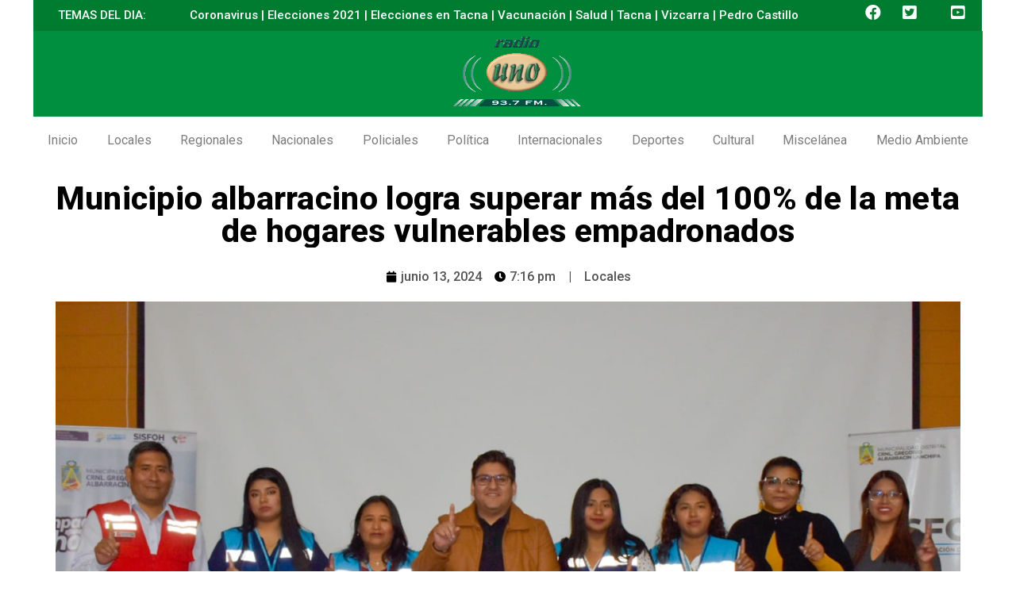

--- FILE ---
content_type: text/html; charset=UTF-8
request_url: https://radiouno.pe/noticias/209787/municipio-albarracino-logra-superar-mas-del-100-de-la-meta-de-hogares-vulnerables-empadronados/
body_size: 26345
content:
<!doctype html>
<html lang="es-PE">
<head><meta charset="UTF-8"><script>if(navigator.userAgent.match(/MSIE|Internet Explorer/i)||navigator.userAgent.match(/Trident\/7\..*?rv:11/i)){var href=document.location.href;if(!href.match(/[?&]nowprocket/)){if(href.indexOf("?")==-1){if(href.indexOf("#")==-1){document.location.href=href+"?nowprocket=1"}else{document.location.href=href.replace("#","?nowprocket=1#")}}else{if(href.indexOf("#")==-1){document.location.href=href+"&nowprocket=1"}else{document.location.href=href.replace("#","&nowprocket=1#")}}}}</script><script>class RocketLazyLoadScripts{constructor(){this.v="1.2.3",this.triggerEvents=["keydown","mousedown","mousemove","touchmove","touchstart","touchend","wheel"],this.userEventHandler=this._triggerListener.bind(this),this.touchStartHandler=this._onTouchStart.bind(this),this.touchMoveHandler=this._onTouchMove.bind(this),this.touchEndHandler=this._onTouchEnd.bind(this),this.clickHandler=this._onClick.bind(this),this.interceptedClicks=[],window.addEventListener("pageshow",t=>{this.persisted=t.persisted}),window.addEventListener("DOMContentLoaded",()=>{this._preconnect3rdParties()}),this.delayedScripts={normal:[],async:[],defer:[]},this.trash=[],this.allJQueries=[]}_addUserInteractionListener(t){if(document.hidden){t._triggerListener();return}this.triggerEvents.forEach(e=>window.addEventListener(e,t.userEventHandler,{passive:!0})),window.addEventListener("touchstart",t.touchStartHandler,{passive:!0}),window.addEventListener("mousedown",t.touchStartHandler),document.addEventListener("visibilitychange",t.userEventHandler)}_removeUserInteractionListener(){this.triggerEvents.forEach(t=>window.removeEventListener(t,this.userEventHandler,{passive:!0})),document.removeEventListener("visibilitychange",this.userEventHandler)}_onTouchStart(t){"HTML"!==t.target.tagName&&(window.addEventListener("touchend",this.touchEndHandler),window.addEventListener("mouseup",this.touchEndHandler),window.addEventListener("touchmove",this.touchMoveHandler,{passive:!0}),window.addEventListener("mousemove",this.touchMoveHandler),t.target.addEventListener("click",this.clickHandler),this._renameDOMAttribute(t.target,"onclick","rocket-onclick"),this._pendingClickStarted())}_onTouchMove(t){window.removeEventListener("touchend",this.touchEndHandler),window.removeEventListener("mouseup",this.touchEndHandler),window.removeEventListener("touchmove",this.touchMoveHandler,{passive:!0}),window.removeEventListener("mousemove",this.touchMoveHandler),t.target.removeEventListener("click",this.clickHandler),this._renameDOMAttribute(t.target,"rocket-onclick","onclick"),this._pendingClickFinished()}_onTouchEnd(t){window.removeEventListener("touchend",this.touchEndHandler),window.removeEventListener("mouseup",this.touchEndHandler),window.removeEventListener("touchmove",this.touchMoveHandler,{passive:!0}),window.removeEventListener("mousemove",this.touchMoveHandler)}_onClick(t){t.target.removeEventListener("click",this.clickHandler),this._renameDOMAttribute(t.target,"rocket-onclick","onclick"),this.interceptedClicks.push(t),t.preventDefault(),t.stopPropagation(),t.stopImmediatePropagation(),this._pendingClickFinished()}_replayClicks(){window.removeEventListener("touchstart",this.touchStartHandler,{passive:!0}),window.removeEventListener("mousedown",this.touchStartHandler),this.interceptedClicks.forEach(t=>{t.target.dispatchEvent(new MouseEvent("click",{view:t.view,bubbles:!0,cancelable:!0}))})}_waitForPendingClicks(){return new Promise(t=>{this._isClickPending?this._pendingClickFinished=t:t()})}_pendingClickStarted(){this._isClickPending=!0}_pendingClickFinished(){this._isClickPending=!1}_renameDOMAttribute(t,e,r){t.hasAttribute&&t.hasAttribute(e)&&(event.target.setAttribute(r,event.target.getAttribute(e)),event.target.removeAttribute(e))}_triggerListener(){this._removeUserInteractionListener(this),"loading"===document.readyState?document.addEventListener("DOMContentLoaded",this._loadEverythingNow.bind(this)):this._loadEverythingNow()}_preconnect3rdParties(){let t=[];document.querySelectorAll("script[type=rocketlazyloadscript]").forEach(e=>{if(e.hasAttribute("src")){let r=new URL(e.src).origin;r!==location.origin&&t.push({src:r,crossOrigin:e.crossOrigin||"module"===e.getAttribute("data-rocket-type")})}}),t=[...new Map(t.map(t=>[JSON.stringify(t),t])).values()],this._batchInjectResourceHints(t,"preconnect")}async _loadEverythingNow(){this.lastBreath=Date.now(),this._delayEventListeners(this),this._delayJQueryReady(this),this._handleDocumentWrite(),this._registerAllDelayedScripts(),this._preloadAllScripts(),await this._loadScriptsFromList(this.delayedScripts.normal),await this._loadScriptsFromList(this.delayedScripts.defer),await this._loadScriptsFromList(this.delayedScripts.async);try{await this._triggerDOMContentLoaded(),await this._triggerWindowLoad()}catch(t){console.error(t)}window.dispatchEvent(new Event("rocket-allScriptsLoaded")),this._waitForPendingClicks().then(()=>{this._replayClicks()}),this._emptyTrash()}_registerAllDelayedScripts(){document.querySelectorAll("script[type=rocketlazyloadscript]").forEach(t=>{t.hasAttribute("data-rocket-src")?t.hasAttribute("async")&&!1!==t.async?this.delayedScripts.async.push(t):t.hasAttribute("defer")&&!1!==t.defer||"module"===t.getAttribute("data-rocket-type")?this.delayedScripts.defer.push(t):this.delayedScripts.normal.push(t):this.delayedScripts.normal.push(t)})}async _transformScript(t){return new Promise((await this._littleBreath(),navigator.userAgent.indexOf("Firefox/")>0||""===navigator.vendor)?e=>{let r=document.createElement("script");[...t.attributes].forEach(t=>{let e=t.nodeName;"type"!==e&&("data-rocket-type"===e&&(e="type"),"data-rocket-src"===e&&(e="src"),r.setAttribute(e,t.nodeValue))}),t.text&&(r.text=t.text),r.hasAttribute("src")?(r.addEventListener("load",e),r.addEventListener("error",e)):(r.text=t.text,e());try{t.parentNode.replaceChild(r,t)}catch(i){e()}}:async e=>{function r(){t.setAttribute("data-rocket-status","failed"),e()}try{let i=t.getAttribute("data-rocket-type"),n=t.getAttribute("data-rocket-src");t.text,i?(t.type=i,t.removeAttribute("data-rocket-type")):t.removeAttribute("type"),t.addEventListener("load",function r(){t.setAttribute("data-rocket-status","executed"),e()}),t.addEventListener("error",r),n?(t.removeAttribute("data-rocket-src"),t.src=n):t.src="data:text/javascript;base64,"+window.btoa(unescape(encodeURIComponent(t.text)))}catch(s){r()}})}async _loadScriptsFromList(t){let e=t.shift();return e&&e.isConnected?(await this._transformScript(e),this._loadScriptsFromList(t)):Promise.resolve()}_preloadAllScripts(){this._batchInjectResourceHints([...this.delayedScripts.normal,...this.delayedScripts.defer,...this.delayedScripts.async],"preload")}_batchInjectResourceHints(t,e){var r=document.createDocumentFragment();t.forEach(t=>{let i=t.getAttribute&&t.getAttribute("data-rocket-src")||t.src;if(i){let n=document.createElement("link");n.href=i,n.rel=e,"preconnect"!==e&&(n.as="script"),t.getAttribute&&"module"===t.getAttribute("data-rocket-type")&&(n.crossOrigin=!0),t.crossOrigin&&(n.crossOrigin=t.crossOrigin),t.integrity&&(n.integrity=t.integrity),r.appendChild(n),this.trash.push(n)}}),document.head.appendChild(r)}_delayEventListeners(t){let e={};function r(t,r){!function t(r){!e[r]&&(e[r]={originalFunctions:{add:r.addEventListener,remove:r.removeEventListener},eventsToRewrite:[]},r.addEventListener=function(){arguments[0]=i(arguments[0]),e[r].originalFunctions.add.apply(r,arguments)},r.removeEventListener=function(){arguments[0]=i(arguments[0]),e[r].originalFunctions.remove.apply(r,arguments)});function i(t){return e[r].eventsToRewrite.indexOf(t)>=0?"rocket-"+t:t}}(t),e[t].eventsToRewrite.push(r)}function i(t,e){let r=t[e];Object.defineProperty(t,e,{get:()=>r||function(){},set(i){t["rocket"+e]=r=i}})}r(document,"DOMContentLoaded"),r(window,"DOMContentLoaded"),r(window,"load"),r(window,"pageshow"),r(document,"readystatechange"),i(document,"onreadystatechange"),i(window,"onload"),i(window,"onpageshow")}_delayJQueryReady(t){let e;function r(r){if(r&&r.fn&&!t.allJQueries.includes(r)){r.fn.ready=r.fn.init.prototype.ready=function(e){return t.domReadyFired?e.bind(document)(r):document.addEventListener("rocket-DOMContentLoaded",()=>e.bind(document)(r)),r([])};let i=r.fn.on;r.fn.on=r.fn.init.prototype.on=function(){if(this[0]===window){function t(t){return t.split(" ").map(t=>"load"===t||0===t.indexOf("load.")?"rocket-jquery-load":t).join(" ")}"string"==typeof arguments[0]||arguments[0]instanceof String?arguments[0]=t(arguments[0]):"object"==typeof arguments[0]&&Object.keys(arguments[0]).forEach(e=>{let r=arguments[0][e];delete arguments[0][e],arguments[0][t(e)]=r})}return i.apply(this,arguments),this},t.allJQueries.push(r)}e=r}r(window.jQuery),Object.defineProperty(window,"jQuery",{get:()=>e,set(t){r(t)}})}async _triggerDOMContentLoaded(){this.domReadyFired=!0,await this._littleBreath(),document.dispatchEvent(new Event("rocket-DOMContentLoaded")),await this._littleBreath(),window.dispatchEvent(new Event("rocket-DOMContentLoaded")),await this._littleBreath(),document.dispatchEvent(new Event("rocket-readystatechange")),await this._littleBreath(),document.rocketonreadystatechange&&document.rocketonreadystatechange()}async _triggerWindowLoad(){await this._littleBreath(),window.dispatchEvent(new Event("rocket-load")),await this._littleBreath(),window.rocketonload&&window.rocketonload(),await this._littleBreath(),this.allJQueries.forEach(t=>t(window).trigger("rocket-jquery-load")),await this._littleBreath();let t=new Event("rocket-pageshow");t.persisted=this.persisted,window.dispatchEvent(t),await this._littleBreath(),window.rocketonpageshow&&window.rocketonpageshow({persisted:this.persisted})}_handleDocumentWrite(){let t=new Map;document.write=document.writeln=function(e){let r=document.currentScript;r||console.error("WPRocket unable to document.write this: "+e);let i=document.createRange(),n=r.parentElement,s=t.get(r);void 0===s&&(s=r.nextSibling,t.set(r,s));let a=document.createDocumentFragment();i.setStart(a,0),a.appendChild(i.createContextualFragment(e)),n.insertBefore(a,s)}}async _littleBreath(){Date.now()-this.lastBreath>45&&(await this._requestAnimFrame(),this.lastBreath=Date.now())}async _requestAnimFrame(){return document.hidden?new Promise(t=>setTimeout(t)):new Promise(t=>requestAnimationFrame(t))}_emptyTrash(){this.trash.forEach(t=>t.remove())}static run(){let t=new RocketLazyLoadScripts;t._addUserInteractionListener(t)}}RocketLazyLoadScripts.run();</script>
	
	<meta name="viewport" content="width=device-width, initial-scale=1">
	<link rel="profile" href="https://gmpg.org/xfn/11">
	<script>var et_site_url='https://radiouno.pe';var et_post_id='209787';function et_core_page_resource_fallback(a,b){"undefined"===typeof b&&(b=a.sheet.cssRules&&0===a.sheet.cssRules.length);b&&(a.onerror=null,a.onload=null,a.href?a.href=et_site_url+"/?et_core_page_resource="+a.id+et_post_id:a.src&&(a.src=et_site_url+"/?et_core_page_resource="+a.id+et_post_id))}
</script><meta name='robots' content='index, follow, max-image-preview:large, max-snippet:-1, max-video-preview:-1' />

	<!-- This site is optimized with the Yoast SEO Premium plugin v20.8 (Yoast SEO v21.2) - https://yoast.com/wordpress/plugins/seo/ -->
	<title>Municipio albarracino logra superar más del 100% de la meta de hogares vulnerables empadronados</title><link rel="preload" as="style" href="https://fonts.googleapis.com/css?family=Open%20Sans%3A400%2C700%7CRoboto%3A100%2C100italic%2C200%2C200italic%2C300%2C300italic%2C400%2C400italic%2C500%2C500italic%2C600%2C600italic%2C700%2C700italic%2C800%2C800italic%2C900%2C900italic%7CRoboto%20Slab%3A100%2C100italic%2C200%2C200italic%2C300%2C300italic%2C400%2C400italic%2C500%2C500italic%2C600%2C600italic%2C700%2C700italic%2C800%2C800italic%2C900%2C900italic&#038;display=swap" /><link rel="stylesheet" href="https://fonts.googleapis.com/css?family=Open%20Sans%3A400%2C700%7CRoboto%3A100%2C100italic%2C200%2C200italic%2C300%2C300italic%2C400%2C400italic%2C500%2C500italic%2C600%2C600italic%2C700%2C700italic%2C800%2C800italic%2C900%2C900italic%7CRoboto%20Slab%3A100%2C100italic%2C200%2C200italic%2C300%2C300italic%2C400%2C400italic%2C500%2C500italic%2C600%2C600italic%2C700%2C700italic%2C800%2C800italic%2C900%2C900italic&#038;display=swap" media="print" onload="this.media='all'" /><noscript><link rel="stylesheet" href="https://fonts.googleapis.com/css?family=Open%20Sans%3A400%2C700%7CRoboto%3A100%2C100italic%2C200%2C200italic%2C300%2C300italic%2C400%2C400italic%2C500%2C500italic%2C600%2C600italic%2C700%2C700italic%2C800%2C800italic%2C900%2C900italic%7CRoboto%20Slab%3A100%2C100italic%2C200%2C200italic%2C300%2C300italic%2C400%2C400italic%2C500%2C500italic%2C600%2C600italic%2C700%2C700italic%2C800%2C800italic%2C900%2C900italic&#038;display=swap" /></noscript>
	<link rel="canonical" href="https://radiouno.pe/noticias/209787/municipio-albarracino-logra-superar-mas-del-100-de-la-meta-de-hogares-vulnerables-empadronados/" />
	<meta property="og:locale" content="es_ES" />
	<meta property="og:type" content="article" />
	<meta property="og:title" content="Municipio albarracino logra superar más del 100% de la meta de hogares vulnerables empadronados" />
	<meta property="og:description" content="Tras haber superado la meta con más del 111%, siendo empadronados más de 7000 hogares de nuestro distrito, se realizó la clausura del plan de trabajo" />
	<meta property="og:url" content="https://radiouno.pe/noticias/209787/municipio-albarracino-logra-superar-mas-del-100-de-la-meta-de-hogares-vulnerables-empadronados/" />
	<meta property="og:site_name" content="RADIO UNO 93.7 - EL SONIDO DE LA PATRIA" />
	<meta property="article:published_time" content="2024-06-14T00:16:30+00:00" />
	<meta property="og:image" content="https://radiouno.pe/wp-content/uploads/2024/06/448301458_1209432557151034_3288539486287374945_n.jpg" />
	<meta property="og:image:width" content="1200" />
	<meta property="og:image:height" content="800" />
	<meta property="og:image:type" content="image/jpeg" />
	<meta name="author" content="Joaquin Aguilar" />
	<meta name="twitter:card" content="summary_large_image" />
	<meta name="twitter:label1" content="Written by" />
	<meta name="twitter:data1" content="Joaquin Aguilar" />
	<meta name="twitter:label2" content="Est. reading time" />
	<meta name="twitter:data2" content="1 minuto" />
	<script type="application/ld+json" class="yoast-schema-graph">{"@context":"https://schema.org","@graph":[{"@type":"WebPage","@id":"https://radiouno.pe/noticias/209787/municipio-albarracino-logra-superar-mas-del-100-de-la-meta-de-hogares-vulnerables-empadronados/","url":"https://radiouno.pe/noticias/209787/municipio-albarracino-logra-superar-mas-del-100-de-la-meta-de-hogares-vulnerables-empadronados/","name":"Municipio albarracino logra superar más del 100% de la meta de hogares vulnerables empadronados","isPartOf":{"@id":"https://radiouno.pe/#website"},"primaryImageOfPage":{"@id":"https://radiouno.pe/noticias/209787/municipio-albarracino-logra-superar-mas-del-100-de-la-meta-de-hogares-vulnerables-empadronados/#primaryimage"},"image":{"@id":"https://radiouno.pe/noticias/209787/municipio-albarracino-logra-superar-mas-del-100-de-la-meta-de-hogares-vulnerables-empadronados/#primaryimage"},"thumbnailUrl":"https://radiouno.pe/wp-content/uploads/2024/06/448301458_1209432557151034_3288539486287374945_n.jpg","datePublished":"2024-06-14T00:16:30+00:00","dateModified":"2024-06-14T00:16:30+00:00","author":{"@id":"https://radiouno.pe/#/schema/person/107a60dfc7d157ac2f2c914f4eb3a647"},"breadcrumb":{"@id":"https://radiouno.pe/noticias/209787/municipio-albarracino-logra-superar-mas-del-100-de-la-meta-de-hogares-vulnerables-empadronados/#breadcrumb"},"inLanguage":"es-PE","potentialAction":[{"@type":"ReadAction","target":["https://radiouno.pe/noticias/209787/municipio-albarracino-logra-superar-mas-del-100-de-la-meta-de-hogares-vulnerables-empadronados/"]}]},{"@type":"ImageObject","inLanguage":"es-PE","@id":"https://radiouno.pe/noticias/209787/municipio-albarracino-logra-superar-mas-del-100-de-la-meta-de-hogares-vulnerables-empadronados/#primaryimage","url":"https://radiouno.pe/wp-content/uploads/2024/06/448301458_1209432557151034_3288539486287374945_n.jpg","contentUrl":"https://radiouno.pe/wp-content/uploads/2024/06/448301458_1209432557151034_3288539486287374945_n.jpg","width":1200,"height":800},{"@type":"BreadcrumbList","@id":"https://radiouno.pe/noticias/209787/municipio-albarracino-logra-superar-mas-del-100-de-la-meta-de-hogares-vulnerables-empadronados/#breadcrumb","itemListElement":[{"@type":"ListItem","position":1,"name":"Home","item":"https://radiouno.pe/"},{"@type":"ListItem","position":2,"name":"Municipio albarracino logra superar más del 100% de la meta de hogares vulnerables empadronados"}]},{"@type":"WebSite","@id":"https://radiouno.pe/#website","url":"https://radiouno.pe/","name":"RADIO UNO 93.7 - EL SONIDO DE LA PATRIA","description":"Diario digital de noticias de Tacna","potentialAction":[{"@type":"SearchAction","target":{"@type":"EntryPoint","urlTemplate":"https://radiouno.pe/?s={search_term_string}"},"query-input":"required name=search_term_string"}],"inLanguage":"es-PE"},{"@type":"Person","@id":"https://radiouno.pe/#/schema/person/107a60dfc7d157ac2f2c914f4eb3a647","name":"Joaquin Aguilar","image":{"@type":"ImageObject","inLanguage":"es-PE","@id":"https://radiouno.pe/#/schema/person/image/","url":"https://secure.gravatar.com/avatar/20227983dfb647c81f6ce4e3977d18546423f2524e042f4c8f9fd0ea835ccfca?s=96&d=mm&r=g","contentUrl":"https://secure.gravatar.com/avatar/20227983dfb647c81f6ce4e3977d18546423f2524e042f4c8f9fd0ea835ccfca?s=96&d=mm&r=g","caption":"Joaquin Aguilar"},"url":"https://radiouno.pe/noticias/author/joaquin/"}]}</script>
	<!-- / Yoast SEO Premium plugin. -->


<link rel='dns-prefetch' href='//fonts.googleapis.com' />
<link href='https://fonts.gstatic.com' crossorigin rel='preconnect' />
<link rel="alternate" type="application/rss+xml" title="RADIO UNO 93.7 - EL SONIDO DE LA PATRIA &raquo; Feed" href="https://radiouno.pe/feed/" />
<link rel="alternate" type="application/rss+xml" title="RADIO UNO 93.7 - EL SONIDO DE LA PATRIA &raquo; Feed de los comentarios" href="https://radiouno.pe/comments/feed/" />
<link rel="alternate" type="application/rss+xml" title="RADIO UNO 93.7 - EL SONIDO DE LA PATRIA &raquo; Comentario Municipio albarracino logra superar más del 100% de la meta de hogares vulnerables empadronados del feed" href="https://radiouno.pe/noticias/209787/municipio-albarracino-logra-superar-mas-del-100-de-la-meta-de-hogares-vulnerables-empadronados/feed/" />
<link rel="alternate" title="oEmbed (JSON)" type="application/json+oembed" href="https://radiouno.pe/wp-json/oembed/1.0/embed?url=https%3A%2F%2Fradiouno.pe%2Fnoticias%2F209787%2Fmunicipio-albarracino-logra-superar-mas-del-100-de-la-meta-de-hogares-vulnerables-empadronados%2F" />
<link rel="alternate" title="oEmbed (XML)" type="text/xml+oembed" href="https://radiouno.pe/wp-json/oembed/1.0/embed?url=https%3A%2F%2Fradiouno.pe%2Fnoticias%2F209787%2Fmunicipio-albarracino-logra-superar-mas-del-100-de-la-meta-de-hogares-vulnerables-empadronados%2F&#038;format=xml" />
<style id='wp-img-auto-sizes-contain-inline-css'>
img:is([sizes=auto i],[sizes^="auto," i]){contain-intrinsic-size:3000px 1500px}
/*# sourceURL=wp-img-auto-sizes-contain-inline-css */
</style>
<style id='wp-emoji-styles-inline-css'>

	img.wp-smiley, img.emoji {
		display: inline !important;
		border: none !important;
		box-shadow: none !important;
		height: 1em !important;
		width: 1em !important;
		margin: 0 0.07em !important;
		vertical-align: -0.1em !important;
		background: none !important;
		padding: 0 !important;
	}
/*# sourceURL=wp-emoji-styles-inline-css */
</style>
<link rel='stylesheet' id='wp-block-library-css' href='https://radiouno.pe/wp-includes/css/dist/block-library/style.min.css?ver=6.9' media='all' />
<style id='global-styles-inline-css'>
:root{--wp--preset--aspect-ratio--square: 1;--wp--preset--aspect-ratio--4-3: 4/3;--wp--preset--aspect-ratio--3-4: 3/4;--wp--preset--aspect-ratio--3-2: 3/2;--wp--preset--aspect-ratio--2-3: 2/3;--wp--preset--aspect-ratio--16-9: 16/9;--wp--preset--aspect-ratio--9-16: 9/16;--wp--preset--color--black: #000000;--wp--preset--color--cyan-bluish-gray: #abb8c3;--wp--preset--color--white: #ffffff;--wp--preset--color--pale-pink: #f78da7;--wp--preset--color--vivid-red: #cf2e2e;--wp--preset--color--luminous-vivid-orange: #ff6900;--wp--preset--color--luminous-vivid-amber: #fcb900;--wp--preset--color--light-green-cyan: #7bdcb5;--wp--preset--color--vivid-green-cyan: #00d084;--wp--preset--color--pale-cyan-blue: #8ed1fc;--wp--preset--color--vivid-cyan-blue: #0693e3;--wp--preset--color--vivid-purple: #9b51e0;--wp--preset--gradient--vivid-cyan-blue-to-vivid-purple: linear-gradient(135deg,rgb(6,147,227) 0%,rgb(155,81,224) 100%);--wp--preset--gradient--light-green-cyan-to-vivid-green-cyan: linear-gradient(135deg,rgb(122,220,180) 0%,rgb(0,208,130) 100%);--wp--preset--gradient--luminous-vivid-amber-to-luminous-vivid-orange: linear-gradient(135deg,rgb(252,185,0) 0%,rgb(255,105,0) 100%);--wp--preset--gradient--luminous-vivid-orange-to-vivid-red: linear-gradient(135deg,rgb(255,105,0) 0%,rgb(207,46,46) 100%);--wp--preset--gradient--very-light-gray-to-cyan-bluish-gray: linear-gradient(135deg,rgb(238,238,238) 0%,rgb(169,184,195) 100%);--wp--preset--gradient--cool-to-warm-spectrum: linear-gradient(135deg,rgb(74,234,220) 0%,rgb(151,120,209) 20%,rgb(207,42,186) 40%,rgb(238,44,130) 60%,rgb(251,105,98) 80%,rgb(254,248,76) 100%);--wp--preset--gradient--blush-light-purple: linear-gradient(135deg,rgb(255,206,236) 0%,rgb(152,150,240) 100%);--wp--preset--gradient--blush-bordeaux: linear-gradient(135deg,rgb(254,205,165) 0%,rgb(254,45,45) 50%,rgb(107,0,62) 100%);--wp--preset--gradient--luminous-dusk: linear-gradient(135deg,rgb(255,203,112) 0%,rgb(199,81,192) 50%,rgb(65,88,208) 100%);--wp--preset--gradient--pale-ocean: linear-gradient(135deg,rgb(255,245,203) 0%,rgb(182,227,212) 50%,rgb(51,167,181) 100%);--wp--preset--gradient--electric-grass: linear-gradient(135deg,rgb(202,248,128) 0%,rgb(113,206,126) 100%);--wp--preset--gradient--midnight: linear-gradient(135deg,rgb(2,3,129) 0%,rgb(40,116,252) 100%);--wp--preset--font-size--small: 13px;--wp--preset--font-size--medium: 20px;--wp--preset--font-size--large: 36px;--wp--preset--font-size--x-large: 42px;--wp--preset--spacing--20: 0.44rem;--wp--preset--spacing--30: 0.67rem;--wp--preset--spacing--40: 1rem;--wp--preset--spacing--50: 1.5rem;--wp--preset--spacing--60: 2.25rem;--wp--preset--spacing--70: 3.38rem;--wp--preset--spacing--80: 5.06rem;--wp--preset--shadow--natural: 6px 6px 9px rgba(0, 0, 0, 0.2);--wp--preset--shadow--deep: 12px 12px 50px rgba(0, 0, 0, 0.4);--wp--preset--shadow--sharp: 6px 6px 0px rgba(0, 0, 0, 0.2);--wp--preset--shadow--outlined: 6px 6px 0px -3px rgb(255, 255, 255), 6px 6px rgb(0, 0, 0);--wp--preset--shadow--crisp: 6px 6px 0px rgb(0, 0, 0);}:root { --wp--style--global--content-size: 800px;--wp--style--global--wide-size: 1200px; }:where(body) { margin: 0; }.wp-site-blocks > .alignleft { float: left; margin-right: 2em; }.wp-site-blocks > .alignright { float: right; margin-left: 2em; }.wp-site-blocks > .aligncenter { justify-content: center; margin-left: auto; margin-right: auto; }:where(.wp-site-blocks) > * { margin-block-start: 24px; margin-block-end: 0; }:where(.wp-site-blocks) > :first-child { margin-block-start: 0; }:where(.wp-site-blocks) > :last-child { margin-block-end: 0; }:root { --wp--style--block-gap: 24px; }:root :where(.is-layout-flow) > :first-child{margin-block-start: 0;}:root :where(.is-layout-flow) > :last-child{margin-block-end: 0;}:root :where(.is-layout-flow) > *{margin-block-start: 24px;margin-block-end: 0;}:root :where(.is-layout-constrained) > :first-child{margin-block-start: 0;}:root :where(.is-layout-constrained) > :last-child{margin-block-end: 0;}:root :where(.is-layout-constrained) > *{margin-block-start: 24px;margin-block-end: 0;}:root :where(.is-layout-flex){gap: 24px;}:root :where(.is-layout-grid){gap: 24px;}.is-layout-flow > .alignleft{float: left;margin-inline-start: 0;margin-inline-end: 2em;}.is-layout-flow > .alignright{float: right;margin-inline-start: 2em;margin-inline-end: 0;}.is-layout-flow > .aligncenter{margin-left: auto !important;margin-right: auto !important;}.is-layout-constrained > .alignleft{float: left;margin-inline-start: 0;margin-inline-end: 2em;}.is-layout-constrained > .alignright{float: right;margin-inline-start: 2em;margin-inline-end: 0;}.is-layout-constrained > .aligncenter{margin-left: auto !important;margin-right: auto !important;}.is-layout-constrained > :where(:not(.alignleft):not(.alignright):not(.alignfull)){max-width: var(--wp--style--global--content-size);margin-left: auto !important;margin-right: auto !important;}.is-layout-constrained > .alignwide{max-width: var(--wp--style--global--wide-size);}body .is-layout-flex{display: flex;}.is-layout-flex{flex-wrap: wrap;align-items: center;}.is-layout-flex > :is(*, div){margin: 0;}body .is-layout-grid{display: grid;}.is-layout-grid > :is(*, div){margin: 0;}body{padding-top: 0px;padding-right: 0px;padding-bottom: 0px;padding-left: 0px;}a:where(:not(.wp-element-button)){text-decoration: underline;}:root :where(.wp-element-button, .wp-block-button__link){background-color: #32373c;border-width: 0;color: #fff;font-family: inherit;font-size: inherit;font-style: inherit;font-weight: inherit;letter-spacing: inherit;line-height: inherit;padding-top: calc(0.667em + 2px);padding-right: calc(1.333em + 2px);padding-bottom: calc(0.667em + 2px);padding-left: calc(1.333em + 2px);text-decoration: none;text-transform: inherit;}.has-black-color{color: var(--wp--preset--color--black) !important;}.has-cyan-bluish-gray-color{color: var(--wp--preset--color--cyan-bluish-gray) !important;}.has-white-color{color: var(--wp--preset--color--white) !important;}.has-pale-pink-color{color: var(--wp--preset--color--pale-pink) !important;}.has-vivid-red-color{color: var(--wp--preset--color--vivid-red) !important;}.has-luminous-vivid-orange-color{color: var(--wp--preset--color--luminous-vivid-orange) !important;}.has-luminous-vivid-amber-color{color: var(--wp--preset--color--luminous-vivid-amber) !important;}.has-light-green-cyan-color{color: var(--wp--preset--color--light-green-cyan) !important;}.has-vivid-green-cyan-color{color: var(--wp--preset--color--vivid-green-cyan) !important;}.has-pale-cyan-blue-color{color: var(--wp--preset--color--pale-cyan-blue) !important;}.has-vivid-cyan-blue-color{color: var(--wp--preset--color--vivid-cyan-blue) !important;}.has-vivid-purple-color{color: var(--wp--preset--color--vivid-purple) !important;}.has-black-background-color{background-color: var(--wp--preset--color--black) !important;}.has-cyan-bluish-gray-background-color{background-color: var(--wp--preset--color--cyan-bluish-gray) !important;}.has-white-background-color{background-color: var(--wp--preset--color--white) !important;}.has-pale-pink-background-color{background-color: var(--wp--preset--color--pale-pink) !important;}.has-vivid-red-background-color{background-color: var(--wp--preset--color--vivid-red) !important;}.has-luminous-vivid-orange-background-color{background-color: var(--wp--preset--color--luminous-vivid-orange) !important;}.has-luminous-vivid-amber-background-color{background-color: var(--wp--preset--color--luminous-vivid-amber) !important;}.has-light-green-cyan-background-color{background-color: var(--wp--preset--color--light-green-cyan) !important;}.has-vivid-green-cyan-background-color{background-color: var(--wp--preset--color--vivid-green-cyan) !important;}.has-pale-cyan-blue-background-color{background-color: var(--wp--preset--color--pale-cyan-blue) !important;}.has-vivid-cyan-blue-background-color{background-color: var(--wp--preset--color--vivid-cyan-blue) !important;}.has-vivid-purple-background-color{background-color: var(--wp--preset--color--vivid-purple) !important;}.has-black-border-color{border-color: var(--wp--preset--color--black) !important;}.has-cyan-bluish-gray-border-color{border-color: var(--wp--preset--color--cyan-bluish-gray) !important;}.has-white-border-color{border-color: var(--wp--preset--color--white) !important;}.has-pale-pink-border-color{border-color: var(--wp--preset--color--pale-pink) !important;}.has-vivid-red-border-color{border-color: var(--wp--preset--color--vivid-red) !important;}.has-luminous-vivid-orange-border-color{border-color: var(--wp--preset--color--luminous-vivid-orange) !important;}.has-luminous-vivid-amber-border-color{border-color: var(--wp--preset--color--luminous-vivid-amber) !important;}.has-light-green-cyan-border-color{border-color: var(--wp--preset--color--light-green-cyan) !important;}.has-vivid-green-cyan-border-color{border-color: var(--wp--preset--color--vivid-green-cyan) !important;}.has-pale-cyan-blue-border-color{border-color: var(--wp--preset--color--pale-cyan-blue) !important;}.has-vivid-cyan-blue-border-color{border-color: var(--wp--preset--color--vivid-cyan-blue) !important;}.has-vivid-purple-border-color{border-color: var(--wp--preset--color--vivid-purple) !important;}.has-vivid-cyan-blue-to-vivid-purple-gradient-background{background: var(--wp--preset--gradient--vivid-cyan-blue-to-vivid-purple) !important;}.has-light-green-cyan-to-vivid-green-cyan-gradient-background{background: var(--wp--preset--gradient--light-green-cyan-to-vivid-green-cyan) !important;}.has-luminous-vivid-amber-to-luminous-vivid-orange-gradient-background{background: var(--wp--preset--gradient--luminous-vivid-amber-to-luminous-vivid-orange) !important;}.has-luminous-vivid-orange-to-vivid-red-gradient-background{background: var(--wp--preset--gradient--luminous-vivid-orange-to-vivid-red) !important;}.has-very-light-gray-to-cyan-bluish-gray-gradient-background{background: var(--wp--preset--gradient--very-light-gray-to-cyan-bluish-gray) !important;}.has-cool-to-warm-spectrum-gradient-background{background: var(--wp--preset--gradient--cool-to-warm-spectrum) !important;}.has-blush-light-purple-gradient-background{background: var(--wp--preset--gradient--blush-light-purple) !important;}.has-blush-bordeaux-gradient-background{background: var(--wp--preset--gradient--blush-bordeaux) !important;}.has-luminous-dusk-gradient-background{background: var(--wp--preset--gradient--luminous-dusk) !important;}.has-pale-ocean-gradient-background{background: var(--wp--preset--gradient--pale-ocean) !important;}.has-electric-grass-gradient-background{background: var(--wp--preset--gradient--electric-grass) !important;}.has-midnight-gradient-background{background: var(--wp--preset--gradient--midnight) !important;}.has-small-font-size{font-size: var(--wp--preset--font-size--small) !important;}.has-medium-font-size{font-size: var(--wp--preset--font-size--medium) !important;}.has-large-font-size{font-size: var(--wp--preset--font-size--large) !important;}.has-x-large-font-size{font-size: var(--wp--preset--font-size--x-large) !important;}
/*# sourceURL=global-styles-inline-css */
</style>

<link rel='stylesheet' id='pdfp-public-css' href='https://radiouno.pe/wp-content/plugins/pdf-poster/build/public.css?ver=2.3.1' media='all' />
<link rel='stylesheet' id='et_monarch-css-css' href='https://radiouno.pe/wp-content/plugins/monarch/css/style.css?ver=1.4.14' media='all' />

<link rel='stylesheet' id='hello-elementor-css' href='https://radiouno.pe/wp-content/themes/hello-elementor/assets/css/reset.css?ver=3.4.4' media='all' />
<link rel='stylesheet' id='hello-elementor-theme-style-css' href='https://radiouno.pe/wp-content/themes/hello-elementor/assets/css/theme.css?ver=3.4.4' media='all' />
<link rel='stylesheet' id='hello-elementor-header-footer-css' href='https://radiouno.pe/wp-content/themes/hello-elementor/assets/css/header-footer.css?ver=3.4.4' media='all' />
<link rel='stylesheet' id='jet-theme-core-frontend-styles-css' href='https://radiouno.pe/wp-content/plugins/jet-theme-core/assets/css/frontend.css?ver=2.3.0.3' media='all' />
<link rel='stylesheet' id='jet-elements-css' href='https://radiouno.pe/wp-content/plugins/jet-elements/assets/css/jet-elements.css?ver=2.6.19' media='all' />
<link rel='stylesheet' id='jet-elements-skin-css' href='https://radiouno.pe/wp-content/plugins/jet-elements/assets/css/jet-elements-skin.css?ver=2.6.19' media='all' />
<link rel='stylesheet' id='elementor-icons-css' href='https://radiouno.pe/wp-content/plugins/elementor/assets/lib/eicons/css/elementor-icons.min.css?ver=5.13.0' media='all' />
<link rel='stylesheet' id='elementor-frontend-css' href='https://radiouno.pe/wp-content/plugins/elementor/assets/css/frontend.min.css?ver=3.4.8' media='all' />
<style id='elementor-frontend-inline-css'>
@font-face{font-family:eicons;src:url(https://radiouno.pe/wp-content/plugins/elementor/assets/lib/eicons/fonts/eicons.eot?5.10.0);src:url(https://radiouno.pe/wp-content/plugins/elementor/assets/lib/eicons/fonts/eicons.eot?5.10.0#iefix) format("embedded-opentype"),url(https://radiouno.pe/wp-content/plugins/elementor/assets/lib/eicons/fonts/eicons.woff2?5.10.0) format("woff2"),url(https://radiouno.pe/wp-content/plugins/elementor/assets/lib/eicons/fonts/eicons.woff?5.10.0) format("woff"),url(https://radiouno.pe/wp-content/plugins/elementor/assets/lib/eicons/fonts/eicons.ttf?5.10.0) format("truetype"),url(https://radiouno.pe/wp-content/plugins/elementor/assets/lib/eicons/fonts/eicons.svg?5.10.0#eicon) format("svg");font-weight:400;font-style:normal}
/*# sourceURL=elementor-frontend-inline-css */
</style>
<link rel='stylesheet' id='elementor-post-91705-css' href='https://radiouno.pe/wp-content/uploads/elementor/css/post-91705.css?ver=1639137835' media='all' />
<link rel='stylesheet' id='elementor-pro-css' href='https://radiouno.pe/wp-content/plugins/elementor-pro/assets/css/frontend.min.css?ver=3.5.2' media='all' />
<link rel='stylesheet' id='jet-blog-css' href='https://radiouno.pe/wp-content/plugins/jet-blog/assets/css/jet-blog.css?ver=2.3.7.1' media='all' />
<link rel='stylesheet' id='elementor-global-css' href='https://radiouno.pe/wp-content/uploads/elementor/css/global.css?ver=1639137836' media='all' />
<link rel='stylesheet' id='elementor-post-91707-css' href='https://radiouno.pe/wp-content/uploads/elementor/css/post-91707.css?ver=1672047836' media='all' />
<link rel='stylesheet' id='elementor-post-91712-css' href='https://radiouno.pe/wp-content/uploads/elementor/css/post-91712.css?ver=1701615337' media='all' />
<link rel='stylesheet' id='elementor-post-91717-css' href='https://radiouno.pe/wp-content/uploads/elementor/css/post-91717.css?ver=1765906946' media='all' />
<link rel='stylesheet' id='__EPYT__style-css' href='https://radiouno.pe/wp-content/plugins/youtube-embed-plus/styles/ytprefs.min.css?ver=14.1.6.3' media='all' />
<style id='__EPYT__style-inline-css'>

                .epyt-gallery-thumb {
                        width: 33.333%;
                }
                
/*# sourceURL=__EPYT__style-inline-css */
</style>

<link rel='stylesheet' id='elementor-icons-shared-0-css' href='https://radiouno.pe/wp-content/plugins/elementor/assets/lib/font-awesome/css/fontawesome.min.css?ver=5.15.3' media='all' />
<link rel='stylesheet' id='elementor-icons-fa-brands-css' href='https://radiouno.pe/wp-content/plugins/elementor/assets/lib/font-awesome/css/brands.min.css?ver=5.15.3' media='all' />
<link rel='stylesheet' id='elementor-icons-fa-solid-css' href='https://radiouno.pe/wp-content/plugins/elementor/assets/lib/font-awesome/css/solid.min.css?ver=5.15.3' media='all' />
<!--n2css--><script type="rocketlazyloadscript" data-rocket-src="https://radiouno.pe/wp-includes/js/jquery/jquery.min.js?ver=3.7.1" id="jquery-core-js"></script>
<script type="rocketlazyloadscript" data-rocket-src="https://radiouno.pe/wp-includes/js/jquery/jquery-migrate.min.js?ver=3.4.1" id="jquery-migrate-js"></script>
<script id="__ytprefs__-js-extra">
var _EPYT_ = {"ajaxurl":"https://radiouno.pe/wp-admin/admin-ajax.php","security":"36141dbb30","gallery_scrolloffset":"20","eppathtoscripts":"https://radiouno.pe/wp-content/plugins/youtube-embed-plus/scripts/","eppath":"https://radiouno.pe/wp-content/plugins/youtube-embed-plus/","epresponsiveselector":"[\"iframe.__youtube_prefs_widget__\"]","epdovol":"1","version":"14.2.3","evselector":"iframe.__youtube_prefs__[src], iframe[src*=\"youtube.com/embed/\"], iframe[src*=\"youtube-nocookie.com/embed/\"]","ajax_compat":"","maxres_facade":"eager","ytapi_load":"light","pause_others":"","stopMobileBuffer":"1","facade_mode":"","not_live_on_channel":"","vi_active":"","vi_js_posttypes":[]};
//# sourceURL=__ytprefs__-js-extra
</script>
<script type="rocketlazyloadscript" data-rocket-src="https://radiouno.pe/wp-content/plugins/youtube-embed-plus/scripts/ytprefs.min.js?ver=14.1.6.3" id="__ytprefs__-js"></script>
<link rel="https://api.w.org/" href="https://radiouno.pe/wp-json/" /><link rel="alternate" title="JSON" type="application/json" href="https://radiouno.pe/wp-json/wp/v2/posts/209787" /><link rel="EditURI" type="application/rsd+xml" title="RSD" href="https://radiouno.pe/xmlrpc.php?rsd" />
<meta name="generator" content="WordPress 6.9" />
<link rel='shortlink' href='https://radiouno.pe/?p=209787' />
    <style type="text/css">
        /* General Calendar Table Styling */
        .satej_it_com_ajax-calendar {
            position: relative;
            width: 100%;
            border-collapse: collapse; /* Ensure borders are collapsed */
            border-radius: 8px; /* Rounded corners for the whole table */
            overflow: hidden; /* Ensures border-radius applies to content */
            box-shadow: 0 4px 12px rgba(0, 0, 0, 0.1); /* Subtle shadow for depth */
            background-color: #ffffff; /* White background for the calendar body */
            table-layout: fixed; /* Crucial for equal column widths */
        }

        /* Table Headers (Weekdays) */
        .satej_it_com_ajax-calendar th {
            background-color: #2cb2bc; /* Consistent background */
            color: #FFFFFF;
            font-weight: 600; /* Slightly bolder for emphasis */
            padding: 10px 5px; /* Increased padding for better spacing */
            text-align: center;
            font-size: 15px; /* Slightly adjusted font size */
            text-transform: uppercase; /* Make weekdays uppercase */
            letter-spacing: 0.5px;
            width: calc(100% / 7); /* Distribute width equally among 7 columns */
        }

        /* Specific top-left and top-right th for rounded corners */
        .satej_it_com_ajax-calendar thead tr:first-child th:first-child {
            border-top-left-radius: 8px;
        }
        .satej_it_com_ajax-calendar thead tr:first-child th:last-child {
            border-top-right-radius: 8px;
        }

        /* Table Cells (Days) */
        .satej_it_com_ajax-calendar td {
            border: 1px solid #e0e0e0; /* Lighter border color */
            padding: 0; /* Remove default padding from td, let inner elements handle it */
            vertical-align: middle; /* Vertically center content */
            height: 50px; /* Give cells a consistent height */
        }

        /* Links for days with posts */
        .satej_it_com_ajax-calendar tbody td a.has-post {
            background-color: #00a000; /* A slightly brighter green */
            color: #FFFFFF;
            display: flex; /* Keep flex for inner centering */
            align-items: center; /* Vertically center content */
            justify-content: center; /* Horizontally center content */
            padding: 6px 0;
            width: 100%;
            height: 100%; /* Make the link fill the cell */
            text-decoration: none; /* Remove underline */
            font-weight: bold;
            transition: background-color 0.2s ease-in-out; /* Smooth transition on hover */
        }

        .satej_it_com_ajax-calendar tbody td a.has-post:hover {
            background-color: #006400; /* Darker green on hover */
        }

        /* Spans for days without posts */
        .satej_it_com_ajax-calendar span.no-post {
            display: flex; /* Keep flex for inner centering */
            align-items: center; /* Vertically center content */
            justify-content: center; /* Horizontally center content */
            padding: 6px 0;
            width: 100%;
            height: 100%; /* Make the span fill the cell */
            color: #555555; /* Softer text color for days without posts */
        }

        /* Padding cells (empty cells) */
        .satej_it_com_ajax-calendar .pad {
            background-color: #f9f9f9; /* Slightly different background for padding cells */
        }

        /* Today's Date Styling */
        .satej_it_com_ajax-calendar td.today {
            border: 2px solid #2cb2bc; /* More prominent border for today */
        }

        .satej_it_com_ajax-calendar td.today a,
        .satej_it_com_ajax-calendar td.today span {
            background-color: #2cb2bc !important; /* Keep important to override other backgrounds */
            color: #FFFFFF;
            font-weight: bold;
        }

        /* Navigation (Top) */
        .satej_it_com_ajax-calendar .calendar-nav-top {
            background-color: #2cb2bc; /* Consistent background */
            padding: 10px 0; /* Add padding */
            border-bottom: 1px solid #259fa8; /* Subtle separator */
        }

        .satej_it_com_ajax-calendar .calendar-nav-top div {
            display: flex;
            justify-content: space-between; /* Changed to space-between for better distribution */
            align-items: center;
            padding: 0 15px; /* Add horizontal padding inside the nav */
        }

        .satej_it_com_ajax-calendar .calendar-nav-top a {
            color: #FFFFFF;
            font-size: 20px; /* Slightly smaller for better balance */
            text-decoration: none;
            padding: 5px 10px;
            border-radius: 4px;
            transition: background-color 0.2s ease-in-out;
        }

        .satej_it_com_ajax-calendar .calendar-nav-top a:hover {
            background-color: rgba(255, 255, 255, 0.2); /* Subtle hover effect */
        }

        .satej_it_com_ajax-calendar .calendar-nav-top .current-month-link {
            font-size: 22px; /* Emphasize current month */
            font-weight: bold;
            color: #FFFFFF;
            text-decoration: none;
            cursor: pointer; /* Indicate it's clickable */
        }

        /* Navigation (Bottom) */
        .satej_it_com_ajax-calendar tfoot td {
            border: none; /* Remove borders from footer cells */
            padding: 0; /* Remove default padding */
        }

        .satej_it_com_ajax-calendar tfoot td a {
            background-color: #2cb2bc; /* Consistent background */
            color: #FFFFFF;
            display: block;
            padding: 10px 0; /* More padding for better touch targets */
            width: 100% !important;
            text-decoration: none;
            font-weight: bold;
            transition: background-color 0.2s ease-in-out;
        }

        .satej_it_com_ajax-calendar tfoot td a:hover {
            background-color: #259fa8; /* Slightly darker on hover */
        }

        .satej_it_com_ajax-calendar tfoot .nav-prev {
            text-align: left;
            border-bottom-left-radius: 8px; /* Rounded corner */
            overflow: hidden; /* Ensure radius applies */
        }

        .satej_it_com_ajax-calendar tfoot .nav-next {
            text-align: right;
            border-bottom-right-radius: 8px; /* Rounded corner */
            overflow: hidden; /* Ensure radius applies */
        }

        .satej_it_com_ajax-calendar tfoot .nav-prev a {
            padding-left: 15px; /* Adjust padding for text alignment */
        }

        .satej_it_com_ajax-calendar tfoot .nav-next a {
            padding-right: 15px; /* Adjust padding for text alignment */
        }


        /* Dropdown Selectors */
        #ajax_ac_widget .select_ca {
            margin-bottom: 10px; /* Add some space below dropdowns */
            display: flex; /* Use flexbox for better alignment of dropdowns */
            justify-content: space-between; /* Distribute items */
            gap: 10px; /* Space between dropdowns */
            flex-wrap: wrap; /* Allow wrapping on small screens */
        }

        #ajax_ac_widget #my_month,
        #ajax_ac_widget #my_year {
            /* Remove floats as flexbox is used on parent */
            float: none;
            flex-grow: 1; /* Allow dropdowns to grow and fill space */
            padding: 8px 12px;
            border: 1px solid #ccc;
            border-radius: 5px;
            background-color: #f9f9f9;
            font-size: 16px;
            cursor: pointer;
            -webkit-appearance: none; /* Remove default dropdown arrow */
            -moz-appearance: none;
            appearance: none;
            background-image: url('data:image/svg+xml;charset=US-ASCII,%3Csvg%20xmlns%3D%22http%3A%2F%2Fwww.w3.org%2F2000%2Fsvg%22%20width%3D%22292.4%22%20height%3D%22292.4%22%3E%3Cpath%20fill%3D%22%23000%22%20d%3D%22M287%2C114.7L158.4%2C243.3c-2.8%2C2.8-6.1%2C4.2-9.5%2C4.2s-6.7-1.4-9.5-4.2L5.4%2C114.7C2.6%2C111.9%2C1.2%2C108.6%2C1.2%2C105.2s1.4-6.7%2C4.2-9.5l14.7-14.7c2.8-2.8%2C6.1-4.2%2C9.5-4.2s6.7%2C1.4%2C9.5%2C4.2l111.2%2C111.2L253.3%2C81c2.8-2.8%2C6.1-4.2%2C9.5-4.2s6.7%2C1.4%2C9.5%2C4.2l14.7%2C14.7c2.8%2C2.8%2C4.2%2C6.1%2C4.2%2C9.5S289.8%2C111.9%2C287%2C114.7z%22%2F%3E%3C%2Fsvg%3E');
            background-repeat: no-repeat;
            background-position: right 10px center;
            background-size: 12px;
            padding-right: 30px; /* Make space for the custom arrow */
        }

        /* Clearfix for floats (if still needed, though flexbox mitigates) */
        .clear {
            clear: both;
        }

        /* Loading Indicator */
        .aj-loging {
            position: absolute;
            top: 0; /* Cover the whole calendar area */
            left: 0;
            width: 100%;
            height: 100%;
            background-color: rgba(255, 255, 255, 0.7); /* Semi-transparent white overlay */
            display: flex; /* Use flexbox to center content */
            align-items: center;
            justify-content: center;
            z-index: 10; /* Ensure it's on top */
            border-radius: 8px; /* Match calendar border-radius */
        }

        .aj-loging img {
            max-width: 50px; /* Adjust size of loading GIF */
            max-height: 50px;
        }
    </style>
            <style>
                    </style>
<style type="text/css" id="et-social-custom-css">
				 
			</style><link rel="preload" href="https://radiouno.pe/wp-content/plugins/monarch/core/admin/fonts/modules.ttf" as="font" crossorigin="anonymous"><meta property="fb:app_id" content="1621274731525014" /><style>
.et_monarch .et_social_icon_buffer:before, .et_monarch .et_social_icon_buffer:after, .et_monarch .et_social_icon_reddit:before, .et_monarch .et_social_icon_reddit:after {
    font-size: 0!important;
    background-image: url(https://radiouno.org/wp-content/uploads/2021/07/tiktok.png);
    background-size: 24px;
    background-repeat: no-repeat;
    background-position: center 2px;
}
</style>

<style>
.et_monarch .et_social_icon_newsvine:before, .et_monarch .et_social_icon_newsvine:after {
    font-size: 0!important;
    background-image: url(https://radiouno.org/wp-content/uploads/2021/07/whastapp.png);
    background-size: 24px;
    background-repeat: no-repeat;
    background-position: center 2px;
}
</style>

<style>
.et_monarch .widget_monarchwidget li.et_social_newsvine {
    background-color: #00bb2d!important;
}
</style>
<!-- Google tag (gtag.js) -->
<script type="rocketlazyloadscript" async data-rocket-src="https://www.googletagmanager.com/gtag/js?id=G-7V5H3Z53ET"></script>
<script type="rocketlazyloadscript">
  window.dataLayer = window.dataLayer || [];
  function gtag(){dataLayer.push(arguments);}
  gtag('js', new Date());

  gtag('config', 'G-7V5H3Z53ET');
</script>
<link rel="icon" href="https://radiouno.pe/wp-content/uploads/2021/05/cropped-logo_icono-32x32.png" sizes="32x32" />
<link rel="icon" href="https://radiouno.pe/wp-content/uploads/2021/05/cropped-logo_icono-192x192.png" sizes="192x192" />
<link rel="apple-touch-icon" href="https://radiouno.pe/wp-content/uploads/2021/05/cropped-logo_icono-180x180.png" />
<meta name="msapplication-TileImage" content="https://radiouno.pe/wp-content/uploads/2021/05/cropped-logo_icono-270x270.png" />
	<script type="rocketlazyloadscript" async data-rocket-src="https://pagead2.googlesyndication.com/pagead/js/adsbygoogle.js?client=ca-pub-5081780617921421"
     crossorigin="anonymous"></script>
<link rel='stylesheet' id='elementor-icons-fa-regular-css' href='https://radiouno.pe/wp-content/plugins/elementor/assets/lib/font-awesome/css/regular.min.css?ver=5.15.3' media='all' />
<link rel='stylesheet' id='e-animations-css' href='https://radiouno.pe/wp-content/plugins/elementor/assets/lib/animations/animations.min.css?ver=3.4.8' media='all' />
</head>
<body class="wp-singular post-template-default single single-post postid-209787 single-format-standard wp-embed-responsive wp-theme-hello-elementor et_monarch hello-elementor-default elementor-default elementor-template-full-width elementor-kit-91705 elementor-page-91717">


<a class="skip-link screen-reader-text" href="#content">Ir al contenido</a>

		<div data-elementor-type="header" data-elementor-id="91707" class="elementor elementor-91707 elementor-location-header" data-elementor-settings="[]">
		<div class="elementor-section-wrap">
					<section class="elementor-section elementor-top-section elementor-element elementor-element-552f7ede elementor-hidden-tablet elementor-hidden-phone elementor-section-boxed elementor-section-height-default elementor-section-height-default" data-id="552f7ede" data-element_type="section" data-settings="{&quot;jet_parallax_layout_list&quot;:[{&quot;_id&quot;:&quot;da1df47&quot;,&quot;jet_parallax_layout_speed&quot;:{&quot;unit&quot;:&quot;%&quot;,&quot;size&quot;:50,&quot;sizes&quot;:[]},&quot;jet_parallax_layout_image&quot;:{&quot;url&quot;:&quot;&quot;,&quot;id&quot;:&quot;&quot;},&quot;jet_parallax_layout_image_tablet&quot;:{&quot;url&quot;:&quot;&quot;,&quot;id&quot;:&quot;&quot;},&quot;jet_parallax_layout_image_mobile&quot;:{&quot;url&quot;:&quot;&quot;,&quot;id&quot;:&quot;&quot;},&quot;jet_parallax_layout_type&quot;:&quot;scroll&quot;,&quot;jet_parallax_layout_direction&quot;:null,&quot;jet_parallax_layout_fx_direction&quot;:null,&quot;jet_parallax_layout_z_index&quot;:&quot;&quot;,&quot;jet_parallax_layout_bg_x&quot;:50,&quot;jet_parallax_layout_bg_x_tablet&quot;:&quot;&quot;,&quot;jet_parallax_layout_bg_x_mobile&quot;:&quot;&quot;,&quot;jet_parallax_layout_bg_y&quot;:50,&quot;jet_parallax_layout_bg_y_tablet&quot;:&quot;&quot;,&quot;jet_parallax_layout_bg_y_mobile&quot;:&quot;&quot;,&quot;jet_parallax_layout_bg_size&quot;:&quot;auto&quot;,&quot;jet_parallax_layout_bg_size_tablet&quot;:&quot;&quot;,&quot;jet_parallax_layout_bg_size_mobile&quot;:&quot;&quot;,&quot;jet_parallax_layout_animation_prop&quot;:&quot;transform&quot;,&quot;jet_parallax_layout_on&quot;:[&quot;desktop&quot;,&quot;tablet&quot;]}],&quot;background_background&quot;:&quot;classic&quot;}">
						<div class="elementor-container elementor-column-gap-default">
					<div class="elementor-column elementor-col-20 elementor-top-column elementor-element elementor-element-2cd4551d" data-id="2cd4551d" data-element_type="column" data-settings="{&quot;background_background&quot;:&quot;classic&quot;}">
			<div class="elementor-widget-wrap elementor-element-populated">
								<div class="elementor-element elementor-element-8760b68 elementor-widget elementor-widget-heading" data-id="8760b68" data-element_type="widget" data-widget_type="heading.default">
				<div class="elementor-widget-container">
			<h2 class="elementor-heading-title elementor-size-default">TEMAS DEL DIA:</h2>		</div>
				</div>
					</div>
		</div>
				<div class="elementor-column elementor-col-20 elementor-top-column elementor-element elementor-element-524df041" data-id="524df041" data-element_type="column" data-settings="{&quot;background_background&quot;:&quot;classic&quot;}">
			<div class="elementor-widget-wrap elementor-element-populated">
								<div class="elementor-element elementor-element-5ab99856 elementor-widget elementor-widget-heading" data-id="5ab99856" data-element_type="widget" data-widget_type="heading.default">
				<div class="elementor-widget-container">
			<h2 class="elementor-heading-title elementor-size-default">Coronavirus |  Elecciones 2021 | Elecciones en Tacna  | Vacunación | Salud |  Tacna |  Vizcarra  | Pedro Castillo</h2>		</div>
				</div>
					</div>
		</div>
				<div class="elementor-column elementor-col-20 elementor-top-column elementor-element elementor-element-4c35634" data-id="4c35634" data-element_type="column" data-settings="{&quot;background_background&quot;:&quot;classic&quot;}">
			<div class="elementor-widget-wrap elementor-element-populated">
								<div class="elementor-element elementor-element-2bcf87dc elementor-view-default elementor-widget elementor-widget-icon" data-id="2bcf87dc" data-element_type="widget" data-widget_type="icon.default">
				<div class="elementor-widget-container">
					<div class="elementor-icon-wrapper">
			<a class="elementor-icon" href="https://www.facebook.com/radiouno.pe" target="_blank">
			<i aria-hidden="true" class="fab fa-facebook"></i>			</a>
		</div>
				</div>
				</div>
					</div>
		</div>
				<div class="elementor-column elementor-col-20 elementor-top-column elementor-element elementor-element-2c6f6ac" data-id="2c6f6ac" data-element_type="column" data-settings="{&quot;background_background&quot;:&quot;classic&quot;}">
			<div class="elementor-widget-wrap elementor-element-populated">
								<div class="elementor-element elementor-element-4d9b5825 elementor-view-default elementor-widget elementor-widget-icon" data-id="4d9b5825" data-element_type="widget" data-widget_type="icon.default">
				<div class="elementor-widget-container">
					<div class="elementor-icon-wrapper">
			<a class="elementor-icon" href="http://twitter.com/radiouno_pe" target="_blank">
			<i aria-hidden="true" class="fab fa-twitter-square"></i>			</a>
		</div>
				</div>
				</div>
					</div>
		</div>
				<div class="elementor-column elementor-col-20 elementor-top-column elementor-element elementor-element-60f6f981" data-id="60f6f981" data-element_type="column" data-settings="{&quot;background_background&quot;:&quot;classic&quot;}">
			<div class="elementor-widget-wrap elementor-element-populated">
								<div class="elementor-element elementor-element-49b28827 elementor-view-default elementor-widget elementor-widget-icon" data-id="49b28827" data-element_type="widget" data-widget_type="icon.default">
				<div class="elementor-widget-container">
					<div class="elementor-icon-wrapper">
			<a class="elementor-icon" href="https://www.youtube.com/channel/UCK0lpuL9PQb3I5CDcu7Y7bA" target="_blank">
			<i aria-hidden="true" class="fab fa-youtube-square"></i>			</a>
		</div>
				</div>
				</div>
					</div>
		</div>
							</div>
		</section>
				<section class="elementor-section elementor-top-section elementor-element elementor-element-1665e106 elementor-section-height-min-height elementor-section-boxed elementor-section-height-default elementor-section-items-middle" data-id="1665e106" data-element_type="section" data-settings="{&quot;jet_parallax_layout_list&quot;:[{&quot;_id&quot;:&quot;da1df47&quot;,&quot;jet_parallax_layout_speed&quot;:{&quot;unit&quot;:&quot;%&quot;,&quot;size&quot;:50,&quot;sizes&quot;:[]},&quot;jet_parallax_layout_image&quot;:{&quot;url&quot;:&quot;&quot;,&quot;id&quot;:&quot;&quot;},&quot;jet_parallax_layout_image_tablet&quot;:{&quot;url&quot;:&quot;&quot;,&quot;id&quot;:&quot;&quot;},&quot;jet_parallax_layout_image_mobile&quot;:{&quot;url&quot;:&quot;&quot;,&quot;id&quot;:&quot;&quot;},&quot;jet_parallax_layout_type&quot;:&quot;scroll&quot;,&quot;jet_parallax_layout_direction&quot;:null,&quot;jet_parallax_layout_fx_direction&quot;:null,&quot;jet_parallax_layout_z_index&quot;:&quot;&quot;,&quot;jet_parallax_layout_bg_x&quot;:50,&quot;jet_parallax_layout_bg_x_tablet&quot;:&quot;&quot;,&quot;jet_parallax_layout_bg_x_mobile&quot;:&quot;&quot;,&quot;jet_parallax_layout_bg_y&quot;:50,&quot;jet_parallax_layout_bg_y_tablet&quot;:&quot;&quot;,&quot;jet_parallax_layout_bg_y_mobile&quot;:&quot;&quot;,&quot;jet_parallax_layout_bg_size&quot;:&quot;auto&quot;,&quot;jet_parallax_layout_bg_size_tablet&quot;:&quot;&quot;,&quot;jet_parallax_layout_bg_size_mobile&quot;:&quot;&quot;,&quot;jet_parallax_layout_animation_prop&quot;:&quot;transform&quot;,&quot;jet_parallax_layout_on&quot;:[&quot;desktop&quot;,&quot;tablet&quot;]}],&quot;background_background&quot;:&quot;video&quot;}">
						<div class="elementor-container elementor-column-gap-no">
					<div class="elementor-column elementor-col-100 elementor-top-column elementor-element elementor-element-6234edd3" data-id="6234edd3" data-element_type="column" data-settings="{&quot;background_background&quot;:&quot;classic&quot;}">
			<div class="elementor-widget-wrap elementor-element-populated">
					<div class="elementor-background-overlay"></div>
								<div class="elementor-element elementor-element-41368fb3 elementor-widget elementor-widget-image" data-id="41368fb3" data-element_type="widget" data-widget_type="image.default">
				<div class="elementor-widget-container">
																<a href="https://radiouno.pe/">
							<img width="300" height="165" src="https://radiouno.pe/wp-content/uploads/2021/05/logo_mv2_.gif" class="attachment-medium size-medium" alt="" />								</a>
															</div>
				</div>
					</div>
		</div>
							</div>
		</section>
				<section class="elementor-section elementor-top-section elementor-element elementor-element-60d0f43a elementor-hidden-phone elementor-section-boxed elementor-section-height-default elementor-section-height-default" data-id="60d0f43a" data-element_type="section" data-settings="{&quot;jet_parallax_layout_list&quot;:[{&quot;jet_parallax_layout_image&quot;:{&quot;url&quot;:&quot;&quot;,&quot;id&quot;:&quot;&quot;},&quot;_id&quot;:&quot;d14e5ab&quot;,&quot;jet_parallax_layout_image_tablet&quot;:{&quot;url&quot;:&quot;&quot;,&quot;id&quot;:&quot;&quot;},&quot;jet_parallax_layout_image_mobile&quot;:{&quot;url&quot;:&quot;&quot;,&quot;id&quot;:&quot;&quot;},&quot;jet_parallax_layout_speed&quot;:{&quot;unit&quot;:&quot;%&quot;,&quot;size&quot;:50,&quot;sizes&quot;:[]},&quot;jet_parallax_layout_type&quot;:&quot;scroll&quot;,&quot;jet_parallax_layout_direction&quot;:null,&quot;jet_parallax_layout_fx_direction&quot;:null,&quot;jet_parallax_layout_z_index&quot;:&quot;&quot;,&quot;jet_parallax_layout_bg_x&quot;:50,&quot;jet_parallax_layout_bg_x_tablet&quot;:&quot;&quot;,&quot;jet_parallax_layout_bg_x_mobile&quot;:&quot;&quot;,&quot;jet_parallax_layout_bg_y&quot;:50,&quot;jet_parallax_layout_bg_y_tablet&quot;:&quot;&quot;,&quot;jet_parallax_layout_bg_y_mobile&quot;:&quot;&quot;,&quot;jet_parallax_layout_bg_size&quot;:&quot;auto&quot;,&quot;jet_parallax_layout_bg_size_tablet&quot;:&quot;&quot;,&quot;jet_parallax_layout_bg_size_mobile&quot;:&quot;&quot;,&quot;jet_parallax_layout_animation_prop&quot;:&quot;transform&quot;,&quot;jet_parallax_layout_on&quot;:[&quot;desktop&quot;,&quot;tablet&quot;]}],&quot;background_background&quot;:&quot;classic&quot;}">
						<div class="elementor-container elementor-column-gap-default">
					<div class="elementor-column elementor-col-100 elementor-top-column elementor-element elementor-element-2b7c45fc elementor-hidden-phone elementor-hidden-tablet" data-id="2b7c45fc" data-element_type="column">
			<div class="elementor-widget-wrap elementor-element-populated">
								<div class="elementor-element elementor-element-6127fc3c elementor-nav-menu__align-justify elementor-nav-menu--dropdown-tablet elementor-nav-menu__text-align-aside elementor-nav-menu--toggle elementor-nav-menu--burger elementor-widget elementor-widget-nav-menu" data-id="6127fc3c" data-element_type="widget" data-settings="{&quot;layout&quot;:&quot;horizontal&quot;,&quot;submenu_icon&quot;:{&quot;value&quot;:&quot;&lt;i class=\&quot;fas fa-caret-down\&quot;&gt;&lt;\/i&gt;&quot;,&quot;library&quot;:&quot;fa-solid&quot;},&quot;toggle&quot;:&quot;burger&quot;}" data-widget_type="nav-menu.default">
				<div class="elementor-widget-container">
						<nav migration_allowed="1" migrated="0" role="navigation" class="elementor-nav-menu--main elementor-nav-menu__container elementor-nav-menu--layout-horizontal e--pointer-underline e--animation-fade">
				<ul id="menu-1-6127fc3c" class="elementor-nav-menu"><li class="menu-item menu-item-type-post_type menu-item-object-page menu-item-home menu-item-91783"><a href="https://radiouno.pe/" class="elementor-item">Inicio</a></li>
<li class="menu-item menu-item-type-taxonomy menu-item-object-category current-post-ancestor current-menu-parent current-post-parent menu-item-91786"><a href="https://radiouno.pe/noticias/category/locales/" class="elementor-item">Locales</a></li>
<li class="menu-item menu-item-type-taxonomy menu-item-object-category menu-item-260970"><a href="https://radiouno.pe/noticias/category/regionales/" class="elementor-item">Regionales</a></li>
<li class="menu-item menu-item-type-taxonomy menu-item-object-category menu-item-91787"><a href="https://radiouno.pe/noticias/category/nacionales/" class="elementor-item">Nacionales</a></li>
<li class="menu-item menu-item-type-taxonomy menu-item-object-category menu-item-91788"><a href="https://radiouno.pe/noticias/category/policiales/" class="elementor-item">Policiales</a></li>
<li class="menu-item menu-item-type-custom menu-item-object-custom menu-item-96195"><a href="https://radiouno.pe/noticias/category/politica/" class="elementor-item">Política</a></li>
<li class="menu-item menu-item-type-taxonomy menu-item-object-category menu-item-91790"><a href="https://radiouno.pe/noticias/category/internacionales/" class="elementor-item">Internacionales</a></li>
<li class="menu-item menu-item-type-taxonomy menu-item-object-category menu-item-91791"><a href="https://radiouno.pe/noticias/category/deportes/" class="elementor-item">Deportes</a></li>
<li class="menu-item menu-item-type-taxonomy menu-item-object-category menu-item-91792"><a href="https://radiouno.pe/noticias/category/cultural/" class="elementor-item">Cultural</a></li>
<li class="menu-item menu-item-type-taxonomy menu-item-object-category menu-item-91793"><a href="https://radiouno.pe/noticias/category/miscelanea/" class="elementor-item">Miscelánea</a></li>
<li class="menu-item menu-item-type-taxonomy menu-item-object-category menu-item-245863"><a href="https://radiouno.pe/noticias/category/medio-ambiente/" class="elementor-item">Medio Ambiente</a></li>
</ul>			</nav>
					<div class="elementor-menu-toggle" role="button" tabindex="0" aria-label="Menu Toggle" aria-expanded="false">
			<i aria-hidden="true" role="presentation" class="elementor-menu-toggle__icon--open eicon-menu-bar"></i><i aria-hidden="true" role="presentation" class="elementor-menu-toggle__icon--close eicon-close"></i>			<span class="elementor-screen-only">Menu</span>
		</div>
			<nav class="elementor-nav-menu--dropdown elementor-nav-menu__container" role="navigation" aria-hidden="true">
				<ul id="menu-2-6127fc3c" class="elementor-nav-menu"><li class="menu-item menu-item-type-post_type menu-item-object-page menu-item-home menu-item-91783"><a href="https://radiouno.pe/" class="elementor-item" tabindex="-1">Inicio</a></li>
<li class="menu-item menu-item-type-taxonomy menu-item-object-category current-post-ancestor current-menu-parent current-post-parent menu-item-91786"><a href="https://radiouno.pe/noticias/category/locales/" class="elementor-item" tabindex="-1">Locales</a></li>
<li class="menu-item menu-item-type-taxonomy menu-item-object-category menu-item-260970"><a href="https://radiouno.pe/noticias/category/regionales/" class="elementor-item" tabindex="-1">Regionales</a></li>
<li class="menu-item menu-item-type-taxonomy menu-item-object-category menu-item-91787"><a href="https://radiouno.pe/noticias/category/nacionales/" class="elementor-item" tabindex="-1">Nacionales</a></li>
<li class="menu-item menu-item-type-taxonomy menu-item-object-category menu-item-91788"><a href="https://radiouno.pe/noticias/category/policiales/" class="elementor-item" tabindex="-1">Policiales</a></li>
<li class="menu-item menu-item-type-custom menu-item-object-custom menu-item-96195"><a href="https://radiouno.pe/noticias/category/politica/" class="elementor-item" tabindex="-1">Política</a></li>
<li class="menu-item menu-item-type-taxonomy menu-item-object-category menu-item-91790"><a href="https://radiouno.pe/noticias/category/internacionales/" class="elementor-item" tabindex="-1">Internacionales</a></li>
<li class="menu-item menu-item-type-taxonomy menu-item-object-category menu-item-91791"><a href="https://radiouno.pe/noticias/category/deportes/" class="elementor-item" tabindex="-1">Deportes</a></li>
<li class="menu-item menu-item-type-taxonomy menu-item-object-category menu-item-91792"><a href="https://radiouno.pe/noticias/category/cultural/" class="elementor-item" tabindex="-1">Cultural</a></li>
<li class="menu-item menu-item-type-taxonomy menu-item-object-category menu-item-91793"><a href="https://radiouno.pe/noticias/category/miscelanea/" class="elementor-item" tabindex="-1">Miscelánea</a></li>
<li class="menu-item menu-item-type-taxonomy menu-item-object-category menu-item-245863"><a href="https://radiouno.pe/noticias/category/medio-ambiente/" class="elementor-item" tabindex="-1">Medio Ambiente</a></li>
</ul>			</nav>
				</div>
				</div>
					</div>
		</div>
							</div>
		</section>
				</div>
		</div>
				<div data-elementor-type="single-post" data-elementor-id="91717" class="elementor elementor-91717 elementor-location-single post-209787 post type-post status-publish format-standard has-post-thumbnail hentry category-locales" data-elementor-settings="[]">
		<div class="elementor-section-wrap">
					<section class="elementor-section elementor-top-section elementor-element elementor-element-2807111 elementor-section-boxed elementor-section-height-default elementor-section-height-default" data-id="2807111" data-element_type="section" data-settings="{&quot;jet_parallax_layout_list&quot;:[{&quot;jet_parallax_layout_image&quot;:{&quot;url&quot;:&quot;&quot;,&quot;id&quot;:&quot;&quot;},&quot;_id&quot;:&quot;d6b002f&quot;,&quot;jet_parallax_layout_image_tablet&quot;:{&quot;url&quot;:&quot;&quot;,&quot;id&quot;:&quot;&quot;},&quot;jet_parallax_layout_image_mobile&quot;:{&quot;url&quot;:&quot;&quot;,&quot;id&quot;:&quot;&quot;},&quot;jet_parallax_layout_speed&quot;:{&quot;unit&quot;:&quot;%&quot;,&quot;size&quot;:50,&quot;sizes&quot;:[]},&quot;jet_parallax_layout_type&quot;:&quot;scroll&quot;,&quot;jet_parallax_layout_direction&quot;:null,&quot;jet_parallax_layout_fx_direction&quot;:null,&quot;jet_parallax_layout_z_index&quot;:&quot;&quot;,&quot;jet_parallax_layout_bg_x&quot;:50,&quot;jet_parallax_layout_bg_x_tablet&quot;:&quot;&quot;,&quot;jet_parallax_layout_bg_x_mobile&quot;:&quot;&quot;,&quot;jet_parallax_layout_bg_y&quot;:50,&quot;jet_parallax_layout_bg_y_tablet&quot;:&quot;&quot;,&quot;jet_parallax_layout_bg_y_mobile&quot;:&quot;&quot;,&quot;jet_parallax_layout_bg_size&quot;:&quot;auto&quot;,&quot;jet_parallax_layout_bg_size_tablet&quot;:&quot;&quot;,&quot;jet_parallax_layout_bg_size_mobile&quot;:&quot;&quot;,&quot;jet_parallax_layout_animation_prop&quot;:&quot;transform&quot;,&quot;jet_parallax_layout_on&quot;:[&quot;desktop&quot;,&quot;tablet&quot;]}]}">
						<div class="elementor-container elementor-column-gap-default">
					<div class="elementor-column elementor-col-100 elementor-top-column elementor-element elementor-element-370e750" data-id="370e750" data-element_type="column" data-settings="{&quot;background_background&quot;:&quot;classic&quot;}">
			<div class="elementor-widget-wrap elementor-element-populated">
								<div class="elementor-element elementor-element-ee4c37e elementor-widget elementor-widget-theme-post-title elementor-page-title elementor-widget-heading" data-id="ee4c37e" data-element_type="widget" data-widget_type="theme-post-title.default">
				<div class="elementor-widget-container">
			<h1 class="elementor-heading-title elementor-size-default">Municipio albarracino logra superar más del 100% de la meta de hogares vulnerables empadronados</h1>		</div>
				</div>
					</div>
		</div>
							</div>
		</section>
				<section class="elementor-section elementor-top-section elementor-element elementor-element-4c17e676 elementor-section-boxed elementor-section-height-default elementor-section-height-default" data-id="4c17e676" data-element_type="section" data-settings="{&quot;jet_parallax_layout_list&quot;:[{&quot;jet_parallax_layout_image&quot;:{&quot;url&quot;:&quot;&quot;,&quot;id&quot;:&quot;&quot;},&quot;_id&quot;:&quot;d6b002f&quot;,&quot;jet_parallax_layout_image_tablet&quot;:{&quot;url&quot;:&quot;&quot;,&quot;id&quot;:&quot;&quot;},&quot;jet_parallax_layout_image_mobile&quot;:{&quot;url&quot;:&quot;&quot;,&quot;id&quot;:&quot;&quot;},&quot;jet_parallax_layout_speed&quot;:{&quot;unit&quot;:&quot;%&quot;,&quot;size&quot;:50,&quot;sizes&quot;:[]},&quot;jet_parallax_layout_type&quot;:&quot;scroll&quot;,&quot;jet_parallax_layout_direction&quot;:null,&quot;jet_parallax_layout_fx_direction&quot;:null,&quot;jet_parallax_layout_z_index&quot;:&quot;&quot;,&quot;jet_parallax_layout_bg_x&quot;:50,&quot;jet_parallax_layout_bg_x_tablet&quot;:&quot;&quot;,&quot;jet_parallax_layout_bg_x_mobile&quot;:&quot;&quot;,&quot;jet_parallax_layout_bg_y&quot;:50,&quot;jet_parallax_layout_bg_y_tablet&quot;:&quot;&quot;,&quot;jet_parallax_layout_bg_y_mobile&quot;:&quot;&quot;,&quot;jet_parallax_layout_bg_size&quot;:&quot;auto&quot;,&quot;jet_parallax_layout_bg_size_tablet&quot;:&quot;&quot;,&quot;jet_parallax_layout_bg_size_mobile&quot;:&quot;&quot;,&quot;jet_parallax_layout_animation_prop&quot;:&quot;transform&quot;,&quot;jet_parallax_layout_on&quot;:[&quot;desktop&quot;,&quot;tablet&quot;]}]}">
						<div class="elementor-container elementor-column-gap-default">
					<div class="elementor-column elementor-col-100 elementor-top-column elementor-element elementor-element-2eb57ef6" data-id="2eb57ef6" data-element_type="column" data-settings="{&quot;background_background&quot;:&quot;classic&quot;}">
			<div class="elementor-widget-wrap elementor-element-populated">
								<div class="elementor-element elementor-element-742ae1e8 elementor-align-center elementor-widget elementor-widget-post-info" data-id="742ae1e8" data-element_type="widget" data-widget_type="post-info.default">
				<div class="elementor-widget-container">
					<ul class="elementor-inline-items elementor-icon-list-items elementor-post-info">
								<li class="elementor-icon-list-item elementor-repeater-item-3fd5426 elementor-inline-item" itemprop="datePublished">
						<a href="https://radiouno.pe/noticias/date/2024/06/13/">
											<span class="elementor-icon-list-icon">
								<i aria-hidden="true" class="fas fa-calendar"></i>							</span>
									<span class="elementor-icon-list-text elementor-post-info__item elementor-post-info__item--type-date">
										junio 13, 2024					</span>
									</a>
				</li>
				<li class="elementor-icon-list-item elementor-repeater-item-71c034c elementor-inline-item">
										<span class="elementor-icon-list-icon">
								<i aria-hidden="true" class="fas fa-clock"></i>							</span>
									<span class="elementor-icon-list-text elementor-post-info__item elementor-post-info__item--type-time">
										7:16 pm					</span>
								</li>
				<li class="elementor-icon-list-item elementor-repeater-item-4b8cf48 elementor-inline-item">
													<span class="elementor-icon-list-text elementor-post-info__item elementor-post-info__item--type-custom">
										|					</span>
								</li>
				<li class="elementor-icon-list-item elementor-repeater-item-4896345 elementor-inline-item" itemprop="about">
													<span class="elementor-icon-list-text elementor-post-info__item elementor-post-info__item--type-terms">
										<span class="elementor-post-info__terms-list">
				<a href="https://radiouno.pe/noticias/category/locales/" class="elementor-post-info__terms-list-item">Locales</a>				</span>
					</span>
								</li>
				</ul>
				</div>
				</div>
					</div>
		</div>
							</div>
		</section>
				<section class="elementor-section elementor-top-section elementor-element elementor-element-47f8aa28 elementor-section-boxed elementor-section-height-default elementor-section-height-default" data-id="47f8aa28" data-element_type="section" data-settings="{&quot;jet_parallax_layout_list&quot;:[{&quot;jet_parallax_layout_image&quot;:{&quot;url&quot;:&quot;&quot;,&quot;id&quot;:&quot;&quot;},&quot;_id&quot;:&quot;bceca0e&quot;,&quot;jet_parallax_layout_image_tablet&quot;:{&quot;url&quot;:&quot;&quot;,&quot;id&quot;:&quot;&quot;},&quot;jet_parallax_layout_image_mobile&quot;:{&quot;url&quot;:&quot;&quot;,&quot;id&quot;:&quot;&quot;},&quot;jet_parallax_layout_speed&quot;:{&quot;unit&quot;:&quot;%&quot;,&quot;size&quot;:50,&quot;sizes&quot;:[]},&quot;jet_parallax_layout_type&quot;:&quot;scroll&quot;,&quot;jet_parallax_layout_direction&quot;:null,&quot;jet_parallax_layout_fx_direction&quot;:null,&quot;jet_parallax_layout_z_index&quot;:&quot;&quot;,&quot;jet_parallax_layout_bg_x&quot;:50,&quot;jet_parallax_layout_bg_x_tablet&quot;:&quot;&quot;,&quot;jet_parallax_layout_bg_x_mobile&quot;:&quot;&quot;,&quot;jet_parallax_layout_bg_y&quot;:50,&quot;jet_parallax_layout_bg_y_tablet&quot;:&quot;&quot;,&quot;jet_parallax_layout_bg_y_mobile&quot;:&quot;&quot;,&quot;jet_parallax_layout_bg_size&quot;:&quot;auto&quot;,&quot;jet_parallax_layout_bg_size_tablet&quot;:&quot;&quot;,&quot;jet_parallax_layout_bg_size_mobile&quot;:&quot;&quot;,&quot;jet_parallax_layout_animation_prop&quot;:&quot;transform&quot;,&quot;jet_parallax_layout_on&quot;:[&quot;desktop&quot;,&quot;tablet&quot;]}]}">
						<div class="elementor-container elementor-column-gap-default">
					<div class="elementor-column elementor-col-100 elementor-top-column elementor-element elementor-element-13754dbd" data-id="13754dbd" data-element_type="column" data-settings="{&quot;background_background&quot;:&quot;classic&quot;}">
			<div class="elementor-widget-wrap elementor-element-populated">
								<div class="elementor-element elementor-element-10d5099c elementor-widget elementor-widget-theme-post-featured-image elementor-widget-image" data-id="10d5099c" data-element_type="widget" data-widget_type="theme-post-featured-image.default">
				<div class="elementor-widget-container">
												<figure class="wp-caption">
										<img width="1200" height="800" src="https://radiouno.pe/wp-content/uploads/2024/06/448301458_1209432557151034_3288539486287374945_n.jpg" class="attachment-full size-full" alt="" srcset="https://radiouno.pe/wp-content/uploads/2024/06/448301458_1209432557151034_3288539486287374945_n.jpg 1200w, https://radiouno.pe/wp-content/uploads/2024/06/448301458_1209432557151034_3288539486287374945_n-300x200.jpg 300w, https://radiouno.pe/wp-content/uploads/2024/06/448301458_1209432557151034_3288539486287374945_n-1024x683.jpg 1024w, https://radiouno.pe/wp-content/uploads/2024/06/448301458_1209432557151034_3288539486287374945_n-768x512.jpg 768w" sizes="(max-width: 1200px) 100vw, 1200px" />											<figcaption class="widget-image-caption wp-caption-text"></figcaption>
										</figure>
									</div>
				</div>
					</div>
		</div>
							</div>
		</section>
				<section class="elementor-section elementor-top-section elementor-element elementor-element-9919e48 elementor-section-boxed elementor-section-height-default elementor-section-height-default" data-id="9919e48" data-element_type="section" data-settings="{&quot;jet_parallax_layout_list&quot;:[{&quot;jet_parallax_layout_image&quot;:{&quot;url&quot;:&quot;&quot;,&quot;id&quot;:&quot;&quot;},&quot;_id&quot;:&quot;8c3fc03&quot;,&quot;jet_parallax_layout_image_tablet&quot;:{&quot;url&quot;:&quot;&quot;,&quot;id&quot;:&quot;&quot;},&quot;jet_parallax_layout_image_mobile&quot;:{&quot;url&quot;:&quot;&quot;,&quot;id&quot;:&quot;&quot;},&quot;jet_parallax_layout_speed&quot;:{&quot;unit&quot;:&quot;%&quot;,&quot;size&quot;:50,&quot;sizes&quot;:[]},&quot;jet_parallax_layout_type&quot;:&quot;scroll&quot;,&quot;jet_parallax_layout_direction&quot;:null,&quot;jet_parallax_layout_fx_direction&quot;:null,&quot;jet_parallax_layout_z_index&quot;:&quot;&quot;,&quot;jet_parallax_layout_bg_x&quot;:50,&quot;jet_parallax_layout_bg_x_tablet&quot;:&quot;&quot;,&quot;jet_parallax_layout_bg_x_mobile&quot;:&quot;&quot;,&quot;jet_parallax_layout_bg_y&quot;:50,&quot;jet_parallax_layout_bg_y_tablet&quot;:&quot;&quot;,&quot;jet_parallax_layout_bg_y_mobile&quot;:&quot;&quot;,&quot;jet_parallax_layout_bg_size&quot;:&quot;auto&quot;,&quot;jet_parallax_layout_bg_size_tablet&quot;:&quot;&quot;,&quot;jet_parallax_layout_bg_size_mobile&quot;:&quot;&quot;,&quot;jet_parallax_layout_animation_prop&quot;:&quot;transform&quot;,&quot;jet_parallax_layout_on&quot;:[&quot;desktop&quot;,&quot;tablet&quot;]}]}">
						<div class="elementor-container elementor-column-gap-default">
					<div class="elementor-column elementor-col-50 elementor-top-column elementor-element elementor-element-d108018 elementor-hidden-tablet elementor-hidden-phone" data-id="d108018" data-element_type="column">
			<div class="elementor-widget-wrap elementor-element-populated">
								<div class="elementor-element elementor-element-abd4b62 elementor-widget elementor-widget-facebook-button" data-id="abd4b62" data-element_type="widget" data-widget_type="facebook-button.default">
				<div class="elementor-widget-container">
					<div data-layout="standard" data-colorscheme="light" data-size="large" data-show-faces="false" class="elementor-facebook-widget fb-like" data-href="https://radiouno.pe?p=209787" data-share="false" data-action="like"></div>
				</div>
				</div>
					</div>
		</div>
				<div class="elementor-column elementor-col-50 elementor-top-column elementor-element elementor-element-c1b9149 elementor-hidden-tablet elementor-hidden-phone" data-id="c1b9149" data-element_type="column">
			<div class="elementor-widget-wrap elementor-element-populated">
								<div class="elementor-element elementor-element-db7175a elementor-share-buttons--view-icon elementor-share-buttons--skin-boxed elementor-share-buttons--shape-circle elementor-share-buttons--align-right elementor-grid-0 elementor-share-buttons--color-official elementor-widget elementor-widget-share-buttons" data-id="db7175a" data-element_type="widget" data-widget_type="share-buttons.default">
				<div class="elementor-widget-container">
					<div class="elementor-grid">
								<div class="elementor-grid-item">
						<div class="elementor-share-btn elementor-share-btn_facebook">
															<span class="elementor-share-btn__icon">
								<i class="fab fa-facebook" aria-hidden="true"></i>								<span
									class="elementor-screen-only">Share on facebook</span>
							</span>
																				</div>
					</div>
									<div class="elementor-grid-item">
						<div class="elementor-share-btn elementor-share-btn_twitter">
															<span class="elementor-share-btn__icon">
								<i class="fab fa-twitter" aria-hidden="true"></i>								<span
									class="elementor-screen-only">Share on twitter</span>
							</span>
																				</div>
					</div>
									<div class="elementor-grid-item">
						<div class="elementor-share-btn elementor-share-btn_pinterest">
															<span class="elementor-share-btn__icon">
								<i class="fab fa-pinterest" aria-hidden="true"></i>								<span
									class="elementor-screen-only">Share on pinterest</span>
							</span>
																				</div>
					</div>
									<div class="elementor-grid-item">
						<div class="elementor-share-btn elementor-share-btn_whatsapp">
															<span class="elementor-share-btn__icon">
								<i class="fab fa-whatsapp" aria-hidden="true"></i>								<span
									class="elementor-screen-only">Share on whatsapp</span>
							</span>
																				</div>
					</div>
									<div class="elementor-grid-item">
						<div class="elementor-share-btn elementor-share-btn_email">
															<span class="elementor-share-btn__icon">
								<i class="fas fa-envelope" aria-hidden="true"></i>								<span
									class="elementor-screen-only">Share on email</span>
							</span>
																				</div>
					</div>
						</div>
				</div>
				</div>
					</div>
		</div>
							</div>
		</section>
				<section class="elementor-section elementor-top-section elementor-element elementor-element-51f1cf8 elementor-hidden-desktop elementor-section-boxed elementor-section-height-default elementor-section-height-default" data-id="51f1cf8" data-element_type="section" data-settings="{&quot;jet_parallax_layout_list&quot;:[{&quot;jet_parallax_layout_image&quot;:{&quot;url&quot;:&quot;&quot;,&quot;id&quot;:&quot;&quot;},&quot;_id&quot;:&quot;8c3fc03&quot;,&quot;jet_parallax_layout_image_tablet&quot;:{&quot;url&quot;:&quot;&quot;,&quot;id&quot;:&quot;&quot;},&quot;jet_parallax_layout_image_mobile&quot;:{&quot;url&quot;:&quot;&quot;,&quot;id&quot;:&quot;&quot;},&quot;jet_parallax_layout_speed&quot;:{&quot;unit&quot;:&quot;%&quot;,&quot;size&quot;:50,&quot;sizes&quot;:[]},&quot;jet_parallax_layout_type&quot;:&quot;scroll&quot;,&quot;jet_parallax_layout_direction&quot;:null,&quot;jet_parallax_layout_fx_direction&quot;:null,&quot;jet_parallax_layout_z_index&quot;:&quot;&quot;,&quot;jet_parallax_layout_bg_x&quot;:50,&quot;jet_parallax_layout_bg_x_tablet&quot;:&quot;&quot;,&quot;jet_parallax_layout_bg_x_mobile&quot;:&quot;&quot;,&quot;jet_parallax_layout_bg_y&quot;:50,&quot;jet_parallax_layout_bg_y_tablet&quot;:&quot;&quot;,&quot;jet_parallax_layout_bg_y_mobile&quot;:&quot;&quot;,&quot;jet_parallax_layout_bg_size&quot;:&quot;auto&quot;,&quot;jet_parallax_layout_bg_size_tablet&quot;:&quot;&quot;,&quot;jet_parallax_layout_bg_size_mobile&quot;:&quot;&quot;,&quot;jet_parallax_layout_animation_prop&quot;:&quot;transform&quot;,&quot;jet_parallax_layout_on&quot;:[&quot;desktop&quot;,&quot;tablet&quot;]}]}">
						<div class="elementor-container elementor-column-gap-default">
					<div class="elementor-column elementor-col-50 elementor-top-column elementor-element elementor-element-ff9cc0b elementor-hidden-tablet elementor-hidden-phone" data-id="ff9cc0b" data-element_type="column">
			<div class="elementor-widget-wrap elementor-element-populated">
								<div class="elementor-element elementor-element-84afc85 elementor-widget elementor-widget-facebook-button" data-id="84afc85" data-element_type="widget" data-widget_type="facebook-button.default">
				<div class="elementor-widget-container">
					<div data-layout="standard" data-colorscheme="light" data-size="large" data-show-faces="false" class="elementor-facebook-widget fb-like" data-href="https://radiouno.pe?p=209787" data-share="false" data-action="like"></div>
				</div>
				</div>
					</div>
		</div>
				<div class="elementor-column elementor-col-50 elementor-top-column elementor-element elementor-element-020a40f" data-id="020a40f" data-element_type="column">
			<div class="elementor-widget-wrap elementor-element-populated">
								<div class="elementor-element elementor-element-27a01b4 elementor-share-buttons--view-icon elementor-share-buttons--skin-boxed elementor-share-buttons--shape-circle elementor-share-buttons--align-center elementor-grid-0 elementor-share-buttons--color-official elementor-widget elementor-widget-share-buttons" data-id="27a01b4" data-element_type="widget" data-widget_type="share-buttons.default">
				<div class="elementor-widget-container">
					<div class="elementor-grid">
								<div class="elementor-grid-item">
						<div class="elementor-share-btn elementor-share-btn_facebook">
															<span class="elementor-share-btn__icon">
								<i class="fab fa-facebook" aria-hidden="true"></i>								<span
									class="elementor-screen-only">Share on facebook</span>
							</span>
																				</div>
					</div>
									<div class="elementor-grid-item">
						<div class="elementor-share-btn elementor-share-btn_twitter">
															<span class="elementor-share-btn__icon">
								<i class="fab fa-twitter" aria-hidden="true"></i>								<span
									class="elementor-screen-only">Share on twitter</span>
							</span>
																				</div>
					</div>
									<div class="elementor-grid-item">
						<div class="elementor-share-btn elementor-share-btn_pinterest">
															<span class="elementor-share-btn__icon">
								<i class="fab fa-pinterest" aria-hidden="true"></i>								<span
									class="elementor-screen-only">Share on pinterest</span>
							</span>
																				</div>
					</div>
									<div class="elementor-grid-item">
						<div class="elementor-share-btn elementor-share-btn_whatsapp">
															<span class="elementor-share-btn__icon">
								<i class="fab fa-whatsapp" aria-hidden="true"></i>								<span
									class="elementor-screen-only">Share on whatsapp</span>
							</span>
																				</div>
					</div>
									<div class="elementor-grid-item">
						<div class="elementor-share-btn elementor-share-btn_email">
															<span class="elementor-share-btn__icon">
								<i class="fas fa-envelope" aria-hidden="true"></i>								<span
									class="elementor-screen-only">Share on email</span>
							</span>
																				</div>
					</div>
						</div>
				</div>
				</div>
					</div>
		</div>
							</div>
		</section>
				<section class="elementor-section elementor-top-section elementor-element elementor-element-3f220db6 elementor-section-boxed elementor-section-height-default elementor-section-height-default" data-id="3f220db6" data-element_type="section" data-settings="{&quot;jet_parallax_layout_list&quot;:[{&quot;jet_parallax_layout_image&quot;:{&quot;url&quot;:&quot;&quot;,&quot;id&quot;:&quot;&quot;},&quot;_id&quot;:&quot;efc557e&quot;,&quot;jet_parallax_layout_image_tablet&quot;:{&quot;url&quot;:&quot;&quot;,&quot;id&quot;:&quot;&quot;},&quot;jet_parallax_layout_image_mobile&quot;:{&quot;url&quot;:&quot;&quot;,&quot;id&quot;:&quot;&quot;},&quot;jet_parallax_layout_speed&quot;:{&quot;unit&quot;:&quot;%&quot;,&quot;size&quot;:50,&quot;sizes&quot;:[]},&quot;jet_parallax_layout_type&quot;:&quot;scroll&quot;,&quot;jet_parallax_layout_direction&quot;:null,&quot;jet_parallax_layout_fx_direction&quot;:null,&quot;jet_parallax_layout_z_index&quot;:&quot;&quot;,&quot;jet_parallax_layout_bg_x&quot;:50,&quot;jet_parallax_layout_bg_x_tablet&quot;:&quot;&quot;,&quot;jet_parallax_layout_bg_x_mobile&quot;:&quot;&quot;,&quot;jet_parallax_layout_bg_y&quot;:50,&quot;jet_parallax_layout_bg_y_tablet&quot;:&quot;&quot;,&quot;jet_parallax_layout_bg_y_mobile&quot;:&quot;&quot;,&quot;jet_parallax_layout_bg_size&quot;:&quot;auto&quot;,&quot;jet_parallax_layout_bg_size_tablet&quot;:&quot;&quot;,&quot;jet_parallax_layout_bg_size_mobile&quot;:&quot;&quot;,&quot;jet_parallax_layout_animation_prop&quot;:&quot;transform&quot;,&quot;jet_parallax_layout_on&quot;:[&quot;desktop&quot;,&quot;tablet&quot;]}],&quot;background_background&quot;:&quot;classic&quot;}">
						<div class="elementor-container elementor-column-gap-default">
					<div class="elementor-column elementor-col-100 elementor-top-column elementor-element elementor-element-71d0dfa3" data-id="71d0dfa3" data-element_type="column" data-settings="{&quot;background_background&quot;:&quot;classic&quot;}">
			<div class="elementor-widget-wrap elementor-element-populated">
								<div class="elementor-element elementor-element-494ba3ec elementor-widget elementor-widget-theme-post-content" data-id="494ba3ec" data-element_type="widget" data-widget_type="theme-post-content.default">
				<div class="elementor-widget-container">
			<p style="text-align: justify;">Tras haber superado la meta con más del 111%, siendo empadronados más de 7000 hogares de nuestro distrito, se realizó la clausura del plan de trabajo «Empadronamiento masivo para la identificación de hogares en situación de vulnerabilidad económica en el distrito Coronel Gregorio Albarracín Lanchipa periodo 2024».</p>
<p style="text-align: justify;">Con la presencia del alcalde distrital Niel Zavala Meza se dio cuenta de los resultados de este trabajo en conjunto con el Ministerio de Desarrollo e Inclusión Social. Además, se dio un reconocimiento a los empadronadores destacados quienes fueron la jefa de brigada, Vivian Galarza, la mejor digitadora, Diana Chacolla y la mejor empadronadora, Lourdes Choque.</p>
<p style="text-align: justify;">Gracias a este plan de trabajo se logró identificar hogares en situación vulnerable y se podrán aplicar estrategias para su inclusión en programas sociales del gobierno central como Pensión 65, Beca 18, programa Vaso de Leche y otros.</p>
		</div>
				</div>
					</div>
		</div>
							</div>
		</section>
				<section class="elementor-section elementor-top-section elementor-element elementor-element-a8ec34e elementor-section-boxed elementor-section-height-default elementor-section-height-default" data-id="a8ec34e" data-element_type="section" data-settings="{&quot;jet_parallax_layout_list&quot;:[{&quot;jet_parallax_layout_image&quot;:{&quot;url&quot;:&quot;&quot;,&quot;id&quot;:&quot;&quot;},&quot;_id&quot;:&quot;5968065&quot;,&quot;jet_parallax_layout_image_tablet&quot;:{&quot;url&quot;:&quot;&quot;,&quot;id&quot;:&quot;&quot;},&quot;jet_parallax_layout_image_mobile&quot;:{&quot;url&quot;:&quot;&quot;,&quot;id&quot;:&quot;&quot;},&quot;jet_parallax_layout_speed&quot;:{&quot;unit&quot;:&quot;%&quot;,&quot;size&quot;:50,&quot;sizes&quot;:[]},&quot;jet_parallax_layout_type&quot;:&quot;scroll&quot;,&quot;jet_parallax_layout_direction&quot;:null,&quot;jet_parallax_layout_fx_direction&quot;:null,&quot;jet_parallax_layout_z_index&quot;:&quot;&quot;,&quot;jet_parallax_layout_bg_x&quot;:50,&quot;jet_parallax_layout_bg_x_tablet&quot;:&quot;&quot;,&quot;jet_parallax_layout_bg_x_mobile&quot;:&quot;&quot;,&quot;jet_parallax_layout_bg_y&quot;:50,&quot;jet_parallax_layout_bg_y_tablet&quot;:&quot;&quot;,&quot;jet_parallax_layout_bg_y_mobile&quot;:&quot;&quot;,&quot;jet_parallax_layout_bg_size&quot;:&quot;auto&quot;,&quot;jet_parallax_layout_bg_size_tablet&quot;:&quot;&quot;,&quot;jet_parallax_layout_bg_size_mobile&quot;:&quot;&quot;,&quot;jet_parallax_layout_animation_prop&quot;:&quot;transform&quot;,&quot;jet_parallax_layout_on&quot;:[&quot;desktop&quot;,&quot;tablet&quot;]}]}">
						<div class="elementor-container elementor-column-gap-default">
					<div class="elementor-column elementor-col-100 elementor-top-column elementor-element elementor-element-713cca87" data-id="713cca87" data-element_type="column" data-settings="{&quot;background_background&quot;:&quot;classic&quot;}">
			<div class="elementor-widget-wrap elementor-element-populated">
								<div class="elementor-element elementor-element-7c4258ca elementor-widget-divider--view-line elementor-widget elementor-widget-divider" data-id="7c4258ca" data-element_type="widget" data-widget_type="divider.default">
				<div class="elementor-widget-container">
					<div class="elementor-divider">
			<span class="elementor-divider-separator">
						</span>
		</div>
				</div>
				</div>
					</div>
		</div>
							</div>
		</section>
				<section class="elementor-section elementor-top-section elementor-element elementor-element-0def478 elementor-section-boxed elementor-section-height-default elementor-section-height-default" data-id="0def478" data-element_type="section" data-settings="{&quot;jet_parallax_layout_list&quot;:[{&quot;jet_parallax_layout_image&quot;:{&quot;url&quot;:&quot;&quot;,&quot;id&quot;:&quot;&quot;},&quot;_id&quot;:&quot;5968065&quot;,&quot;jet_parallax_layout_image_tablet&quot;:{&quot;url&quot;:&quot;&quot;,&quot;id&quot;:&quot;&quot;},&quot;jet_parallax_layout_image_mobile&quot;:{&quot;url&quot;:&quot;&quot;,&quot;id&quot;:&quot;&quot;},&quot;jet_parallax_layout_speed&quot;:{&quot;unit&quot;:&quot;%&quot;,&quot;size&quot;:50,&quot;sizes&quot;:[]},&quot;jet_parallax_layout_type&quot;:&quot;scroll&quot;,&quot;jet_parallax_layout_direction&quot;:null,&quot;jet_parallax_layout_fx_direction&quot;:null,&quot;jet_parallax_layout_z_index&quot;:&quot;&quot;,&quot;jet_parallax_layout_bg_x&quot;:50,&quot;jet_parallax_layout_bg_x_tablet&quot;:&quot;&quot;,&quot;jet_parallax_layout_bg_x_mobile&quot;:&quot;&quot;,&quot;jet_parallax_layout_bg_y&quot;:50,&quot;jet_parallax_layout_bg_y_tablet&quot;:&quot;&quot;,&quot;jet_parallax_layout_bg_y_mobile&quot;:&quot;&quot;,&quot;jet_parallax_layout_bg_size&quot;:&quot;auto&quot;,&quot;jet_parallax_layout_bg_size_tablet&quot;:&quot;&quot;,&quot;jet_parallax_layout_bg_size_mobile&quot;:&quot;&quot;,&quot;jet_parallax_layout_animation_prop&quot;:&quot;transform&quot;,&quot;jet_parallax_layout_on&quot;:[&quot;desktop&quot;,&quot;tablet&quot;]}]}">
						<div class="elementor-container elementor-column-gap-default">
					<div class="elementor-column elementor-col-100 elementor-top-column elementor-element elementor-element-5da191e" data-id="5da191e" data-element_type="column" data-settings="{&quot;background_background&quot;:&quot;classic&quot;}">
			<div class="elementor-widget-wrap elementor-element-populated">
								<div class="elementor-element elementor-element-63768c1 elementor-widget elementor-widget-html" data-id="63768c1" data-element_type="widget" data-widget_type="html.default">
				<div class="elementor-widget-container">
			<script type="rocketlazyloadscript" async data-rocket-src="https://pagead2.googlesyndication.com/pagead/js/adsbygoogle.js?client=ca-pub-5081780617921421"
     crossorigin="anonymous"></script>
<ins class="adsbygoogle"
     style="display:block"
     data-ad-format="autorelaxed"
     data-ad-client="ca-pub-5081780617921421"
     data-ad-slot="7788793355"></ins>
<script type="rocketlazyloadscript">
     (adsbygoogle = window.adsbygoogle || []).push({});
</script>		</div>
				</div>
					</div>
		</div>
							</div>
		</section>
				<section class="elementor-section elementor-top-section elementor-element elementor-element-2507f2c7 elementor-section-boxed elementor-section-height-default elementor-section-height-default" data-id="2507f2c7" data-element_type="section" data-settings="{&quot;jet_parallax_layout_list&quot;:[{&quot;jet_parallax_layout_image&quot;:{&quot;url&quot;:&quot;&quot;,&quot;id&quot;:&quot;&quot;},&quot;_id&quot;:&quot;5968065&quot;,&quot;jet_parallax_layout_image_tablet&quot;:{&quot;url&quot;:&quot;&quot;,&quot;id&quot;:&quot;&quot;},&quot;jet_parallax_layout_image_mobile&quot;:{&quot;url&quot;:&quot;&quot;,&quot;id&quot;:&quot;&quot;},&quot;jet_parallax_layout_speed&quot;:{&quot;unit&quot;:&quot;%&quot;,&quot;size&quot;:50,&quot;sizes&quot;:[]},&quot;jet_parallax_layout_type&quot;:&quot;scroll&quot;,&quot;jet_parallax_layout_direction&quot;:null,&quot;jet_parallax_layout_fx_direction&quot;:null,&quot;jet_parallax_layout_z_index&quot;:&quot;&quot;,&quot;jet_parallax_layout_bg_x&quot;:50,&quot;jet_parallax_layout_bg_x_tablet&quot;:&quot;&quot;,&quot;jet_parallax_layout_bg_x_mobile&quot;:&quot;&quot;,&quot;jet_parallax_layout_bg_y&quot;:50,&quot;jet_parallax_layout_bg_y_tablet&quot;:&quot;&quot;,&quot;jet_parallax_layout_bg_y_mobile&quot;:&quot;&quot;,&quot;jet_parallax_layout_bg_size&quot;:&quot;auto&quot;,&quot;jet_parallax_layout_bg_size_tablet&quot;:&quot;&quot;,&quot;jet_parallax_layout_bg_size_mobile&quot;:&quot;&quot;,&quot;jet_parallax_layout_animation_prop&quot;:&quot;transform&quot;,&quot;jet_parallax_layout_on&quot;:[&quot;desktop&quot;,&quot;tablet&quot;]}]}">
						<div class="elementor-container elementor-column-gap-default">
					<div class="elementor-column elementor-col-100 elementor-top-column elementor-element elementor-element-1acb3d88" data-id="1acb3d88" data-element_type="column" data-settings="{&quot;background_background&quot;:&quot;classic&quot;}">
			<div class="elementor-widget-wrap elementor-element-populated">
								<div class="elementor-element elementor-element-12042da7 elementor-post-navigation-borders-yes elementor-widget elementor-widget-post-navigation" data-id="12042da7" data-element_type="widget" data-widget_type="post-navigation.default">
				<div class="elementor-widget-container">
					<div class="elementor-post-navigation">
			<div class="elementor-post-navigation__prev elementor-post-navigation__link">
				<a href="https://radiouno.pe/noticias/209782/ley-tarata-esperan-que-congreso-apruebe-propuesta-antes-de-terminar-legislatura/" rel="prev"><span class="post-navigation__arrow-wrapper post-navigation__arrow-prev"><i class="fa fa-angle-left" aria-hidden="true"></i><span class="elementor-screen-only">Prev</span></span><span class="elementor-post-navigation__link__prev"><span class="post-navigation__prev--label">ANTERIOR</span><span class="post-navigation__prev--title">Ley Tarata: Esperan que Congreso apruebe propuesta antes de terminar legislatura</span></span></a>			</div>
							<div class="elementor-post-navigation__separator-wrapper">
					<div class="elementor-post-navigation__separator"></div>
				</div>
						<div class="elementor-post-navigation__next elementor-post-navigation__link">
				<a href="https://radiouno.pe/noticias/209790/serenos-albarracinos-frustran-el-robo-a-tres-viviendas-en-promuvi-y-jovenes-unidos/" rel="next"><span class="elementor-post-navigation__link__next"><span class="post-navigation__next--label">SIGUENTE</span><span class="post-navigation__next--title">Serenos albarracinos frustran el robo a tres viviendas en PROMUVI y Jóvenes Unidos</span></span><span class="post-navigation__arrow-wrapper post-navigation__arrow-next"><i class="fa fa-angle-right" aria-hidden="true"></i><span class="elementor-screen-only">Next</span></span></a>			</div>
		</div>
				</div>
				</div>
					</div>
		</div>
							</div>
		</section>
				<section class="elementor-section elementor-top-section elementor-element elementor-element-22b6b500 elementor-section-boxed elementor-section-height-default elementor-section-height-default" data-id="22b6b500" data-element_type="section" data-settings="{&quot;jet_parallax_layout_list&quot;:[{&quot;jet_parallax_layout_image&quot;:{&quot;url&quot;:&quot;&quot;,&quot;id&quot;:&quot;&quot;},&quot;_id&quot;:&quot;8b046a1&quot;,&quot;jet_parallax_layout_image_tablet&quot;:{&quot;url&quot;:&quot;&quot;,&quot;id&quot;:&quot;&quot;},&quot;jet_parallax_layout_image_mobile&quot;:{&quot;url&quot;:&quot;&quot;,&quot;id&quot;:&quot;&quot;},&quot;jet_parallax_layout_speed&quot;:{&quot;unit&quot;:&quot;%&quot;,&quot;size&quot;:50,&quot;sizes&quot;:[]},&quot;jet_parallax_layout_type&quot;:&quot;scroll&quot;,&quot;jet_parallax_layout_direction&quot;:null,&quot;jet_parallax_layout_fx_direction&quot;:null,&quot;jet_parallax_layout_z_index&quot;:&quot;&quot;,&quot;jet_parallax_layout_bg_x&quot;:50,&quot;jet_parallax_layout_bg_x_tablet&quot;:&quot;&quot;,&quot;jet_parallax_layout_bg_x_mobile&quot;:&quot;&quot;,&quot;jet_parallax_layout_bg_y&quot;:50,&quot;jet_parallax_layout_bg_y_tablet&quot;:&quot;&quot;,&quot;jet_parallax_layout_bg_y_mobile&quot;:&quot;&quot;,&quot;jet_parallax_layout_bg_size&quot;:&quot;auto&quot;,&quot;jet_parallax_layout_bg_size_tablet&quot;:&quot;&quot;,&quot;jet_parallax_layout_bg_size_mobile&quot;:&quot;&quot;,&quot;jet_parallax_layout_animation_prop&quot;:&quot;transform&quot;,&quot;jet_parallax_layout_on&quot;:[&quot;desktop&quot;,&quot;tablet&quot;]}]}">
						<div class="elementor-container elementor-column-gap-default">
					<div class="elementor-column elementor-col-100 elementor-top-column elementor-element elementor-element-4adfd56" data-id="4adfd56" data-element_type="column" data-settings="{&quot;background_background&quot;:&quot;classic&quot;}">
			<div class="elementor-widget-wrap elementor-element-populated">
								<div class="elementor-element elementor-element-2140ab78 elementor-grid-4 elementor-grid-tablet-2 elementor-grid-mobile-1 elementor-posts--thumbnail-top elementor-widget elementor-widget-posts" data-id="2140ab78" data-element_type="widget" data-settings="{&quot;classic_columns&quot;:&quot;4&quot;,&quot;classic_row_gap&quot;:{&quot;unit&quot;:&quot;px&quot;,&quot;size&quot;:37,&quot;sizes&quot;:[]},&quot;classic_columns_tablet&quot;:&quot;2&quot;,&quot;classic_columns_mobile&quot;:&quot;1&quot;,&quot;classic_row_gap_tablet&quot;:{&quot;unit&quot;:&quot;px&quot;,&quot;size&quot;:&quot;&quot;,&quot;sizes&quot;:[]},&quot;classic_row_gap_mobile&quot;:{&quot;unit&quot;:&quot;px&quot;,&quot;size&quot;:&quot;&quot;,&quot;sizes&quot;:[]}}" data-widget_type="posts.classic">
				<div class="elementor-widget-container">
					<div class="elementor-posts-container elementor-posts elementor-posts--skin-classic elementor-grid">
				<article class="elementor-post elementor-grid-item post-264275 post type-post status-publish format-standard has-post-thumbnail hentry category-deportes category-portada category-ultimo-minuto">
				<a class="elementor-post__thumbnail__link" href="https://radiouno.pe/noticias/264275/edwin-fernandez-multicampeon-de-kickboxing-impartira-seminario-en-tacna/" >
			<div class="elementor-post__thumbnail"><img width="300" height="169" src="https://radiouno.pe/wp-content/uploads/2026/01/1-7-300x169.jpeg" class="attachment-medium size-medium" alt="" /></div>
		</a>
				<div class="elementor-post__text">
				<h3 class="elementor-post__title">
			<a href="https://radiouno.pe/noticias/264275/edwin-fernandez-multicampeon-de-kickboxing-impartira-seminario-en-tacna/" >
				Edwin Fernández, multicampeón de kickboxing, impartirá seminario en Tacna			</a>
		</h3>
				<div class="elementor-post__excerpt">
			<p>Tacna se prepara para recibir a una figura destacada del kickboxing nacional e internacional: Edwin Fernández, multicampeón con más de</p>
		</div>
				</div>
				</article>
				<article class="elementor-post elementor-grid-item post-264272 post type-post status-publish format-standard has-post-thumbnail hentry category-locales category-politica">
				<a class="elementor-post__thumbnail__link" href="https://radiouno.pe/noticias/264272/multitudinario-mitin-de-avanza-pais-marco-inicio-de-campana-nacional-en-tacna/" >
			<div class="elementor-post__thumbnail"><img width="300" height="235" src="https://radiouno.pe/wp-content/uploads/2026/01/jose-williams-zapata-300x235.jpg" class="attachment-medium size-medium" alt="" /></div>
		</a>
				<div class="elementor-post__text">
				<h3 class="elementor-post__title">
			<a href="https://radiouno.pe/noticias/264272/multitudinario-mitin-de-avanza-pais-marco-inicio-de-campana-nacional-en-tacna/" >
				Multitudinario mitin de Avanza País marcó inicio de campaña nacional en Tacna			</a>
		</h3>
				<div class="elementor-post__excerpt">
			<p>Un importante marco de público se registró la noche de hoy en las inmediaciones de la Plaza de Pocollay, donde</p>
		</div>
				</div>
				</article>
				<article class="elementor-post elementor-grid-item post-264268 post type-post status-publish format-standard has-post-thumbnail hentry category-locales category-policiales category-ultimo-minuto">
				<a class="elementor-post__thumbnail__link" href="https://radiouno.pe/noticias/264268/un-estibador-muere-aplastado-mientras-trabajaba-en-el-parque-industrial/" >
			<div class="elementor-post__thumbnail"><img width="300" height="225" src="https://radiouno.pe/wp-content/uploads/2026/01/WhatsApp-Image-2026-01-23-at-8.49.54-PM-1-1-300x225.jpeg" class="attachment-medium size-medium" alt="" loading="lazy" /></div>
		</a>
				<div class="elementor-post__text">
				<h3 class="elementor-post__title">
			<a href="https://radiouno.pe/noticias/264268/un-estibador-muere-aplastado-mientras-trabajaba-en-el-parque-industrial/" >
				Un estibador muere aplastado mientras trabajaba en el Parque Industrial			</a>
		</h3>
				<div class="elementor-post__excerpt">
			<p>Un trágico y lamentable accidente laboral se registró en esta tarde en el Parque Industrial, donde un estibador perdió la</p>
		</div>
				</div>
				</article>
				<article class="elementor-post elementor-grid-item post-264264 post type-post status-publish format-standard has-post-thumbnail hentry category-locales category-policiales">
				<a class="elementor-post__thumbnail__link" href="https://radiouno.pe/noticias/264264/sentencian-a-funcionario-municipal-por-liberacion-irregular-de-vehiculo-y-trafico-de-influencias/" >
			<div class="elementor-post__thumbnail"><img width="300" height="225" src="https://radiouno.pe/wp-content/uploads/2023/09/fiscalia-anticorrupcion-nuevo-300x225.jpg" class="attachment-medium size-medium" alt="" loading="lazy" /></div>
		</a>
				<div class="elementor-post__text">
				<h3 class="elementor-post__title">
			<a href="https://radiouno.pe/noticias/264264/sentencian-a-funcionario-municipal-por-liberacion-irregular-de-vehiculo-y-trafico-de-influencias/" >
				Sentencian a funcionario municipal por liberación irregular de vehículo y tráfico de influencias			</a>
		</h3>
				<div class="elementor-post__excerpt">
			<p>La Fiscalía Provincial Especializada en Delitos de Corrupción de Funcionarios logró una sentencia condenatoria en primera instancia contra Lucio Zacarías</p>
		</div>
				</div>
				</article>
				<article class="elementor-post elementor-grid-item post-264261 post type-post status-publish format-standard has-post-thumbnail hentry category-locales category-policiales">
				<a class="elementor-post__thumbnail__link" href="https://radiouno.pe/noticias/264261/pnp-interviene-a-tres-personas-con-autopartes-de-dudosa-procedencia-en-la-rotonda/" >
			<div class="elementor-post__thumbnail"><img width="300" height="205" src="https://radiouno.pe/wp-content/uploads/2026/01/WhatsApp-Image-2026-01-23-at-8.49.54-PM-1-300x205.jpeg" class="attachment-medium size-medium" alt="" loading="lazy" /></div>
		</a>
				<div class="elementor-post__text">
				<h3 class="elementor-post__title">
			<a href="https://radiouno.pe/noticias/264261/pnp-interviene-a-tres-personas-con-autopartes-de-dudosa-procedencia-en-la-rotonda/" >
				PNP interviene a tres personas con autopartes de dudosa procedencia en La Rotonda			</a>
		</h3>
				<div class="elementor-post__excerpt">
			<p>La Policía Nacional del Perú intervino a tres personas en un operativo realizado en el sector de La Rotonda, donde</p>
		</div>
				</div>
				</article>
				<article class="elementor-post elementor-grid-item post-264259 post type-post status-publish format-standard has-post-thumbnail hentry category-locales">
				<a class="elementor-post__thumbnail__link" href="https://radiouno.pe/noticias/264259/alcalde-alerta-sobre-desprendimiento-de-rocas-y-mortandad-de-alpacas-por-lluvias-en-palca/" >
			<div class="elementor-post__thumbnail"><img width="300" height="173" src="https://radiouno.pe/wp-content/uploads/2025/11/toribio-sanga-alcalde-de-palca-300x173.jpg" class="attachment-medium size-medium" alt="" loading="lazy" /></div>
		</a>
				<div class="elementor-post__text">
				<h3 class="elementor-post__title">
			<a href="https://radiouno.pe/noticias/264259/alcalde-alerta-sobre-desprendimiento-de-rocas-y-mortandad-de-alpacas-por-lluvias-en-palca/" >
				Alcalde alerta sobre desprendimiento de rocas y mortandad de alpacas por lluvias en Palca			</a>
		</h3>
				<div class="elementor-post__excerpt">
			<p>El alcalde de Palca, Toribio Zanga, informó sobre el incremento de desprendimientos de rocas y piedras en la carretera Tacna–Collpa–La</p>
		</div>
				</div>
				</article>
				<article class="elementor-post elementor-grid-item post-264256 post type-post status-publish format-standard has-post-thumbnail hentry category-locales category-politica">
				<a class="elementor-post__thumbnail__link" href="https://radiouno.pe/noticias/264256/jose-william-destaca-formalizacion-y-apoyo-a-comerciantes-durante-actividad-de-avanza-pais-en-tacna/" >
			<div class="elementor-post__thumbnail"><img width="300" height="171" src="https://radiouno.pe/wp-content/uploads/2026/01/jose-william-300x171.jpg" class="attachment-medium size-medium" alt="" loading="lazy" /></div>
		</a>
				<div class="elementor-post__text">
				<h3 class="elementor-post__title">
			<a href="https://radiouno.pe/noticias/264256/jose-william-destaca-formalizacion-y-apoyo-a-comerciantes-durante-actividad-de-avanza-pais-en-tacna/" >
				José William destaca formalización y apoyo a comerciantes durante actividad de Avanza País en Tacna			</a>
		</h3>
				<div class="elementor-post__excerpt">
			<p>El candidato presidencial por el partido Avanza País, José William Zapata, desarrolló una actividad proselitista en la región Tacna, donde</p>
		</div>
				</div>
				</article>
				<article class="elementor-post elementor-grid-item post-264254 post type-post status-publish format-standard has-post-thumbnail hentry category-moquegua category-regionales">
				<a class="elementor-post__thumbnail__link" href="https://radiouno.pe/noticias/264254/moquegua-alcalde-de-carumas-denuncia-abandono-del-gobierno-regional-en-medio-de-intensas-lluvias-que-danaron-vias/" >
			<div class="elementor-post__thumbnail"><img width="300" height="167" src="https://radiouno.pe/wp-content/uploads/2021/07/Carumas-celebro-su-centesimo-nonagesimo-septimo-aniversario-13112020-7-300x167.jpg" class="attachment-medium size-medium" alt="" loading="lazy" /></div>
		</a>
				<div class="elementor-post__text">
				<h3 class="elementor-post__title">
			<a href="https://radiouno.pe/noticias/264254/moquegua-alcalde-de-carumas-denuncia-abandono-del-gobierno-regional-en-medio-de-intensas-lluvias-que-danaron-vias/" >
				Moquegua: Alcalde de Carumas denuncia abandono del Gobierno Regional en medio de intensas lluvias que dañaron vías			</a>
		</h3>
				<div class="elementor-post__excerpt">
			<p>Las intensas lluvias registradas durante las últimas dos semanas vienen generando serias afectaciones en la parte alta de la región</p>
		</div>
				</div>
				</article>
				<article class="elementor-post elementor-grid-item post-264251 post type-post status-publish format-standard has-post-thumbnail hentry category-deportes category-portada category-ultimo-minuto">
				<a class="elementor-post__thumbnail__link" href="https://radiouno.pe/noticias/264251/el-enduro-cross-adventure-2026-promete-adrenalina-y-destreza-en-tacna/" >
			<div class="elementor-post__thumbnail"><img width="300" height="240" src="https://radiouno.pe/wp-content/uploads/2026/01/1-6-300x240.jpeg" class="attachment-medium size-medium" alt="" loading="lazy" /></div>
		</a>
				<div class="elementor-post__text">
				<h3 class="elementor-post__title">
			<a href="https://radiouno.pe/noticias/264251/el-enduro-cross-adventure-2026-promete-adrenalina-y-destreza-en-tacna/" >
				El Enduro Cross Adventure 2026 promete adrenalina y destreza en Tacna			</a>
		</h3>
				<div class="elementor-post__excerpt">
			<p>La ciudad heroica será el centro de la emoción y la velocidad este domingo 25 de enero con la celebración</p>
		</div>
				</div>
				</article>
				<article class="elementor-post elementor-grid-item post-264238 post type-post status-publish format-standard has-post-thumbnail hentry category-moquegua category-portada category-regionales">
				<a class="elementor-post__thumbnail__link" href="https://radiouno.pe/noticias/264238/san-cristobal-calacoa-presenta-programa-de-su-82-aniversario/" >
			<div class="elementor-post__thumbnail"><img width="300" height="169" src="https://radiouno.pe/wp-content/uploads/2026/01/b54c0c83-a601-4fbc-963f-8e355dabf9b1-300x169.jpg" class="attachment-medium size-medium" alt="" loading="lazy" /></div>
		</a>
				<div class="elementor-post__text">
				<h3 class="elementor-post__title">
			<a href="https://radiouno.pe/noticias/264238/san-cristobal-calacoa-presenta-programa-de-su-82-aniversario/" >
				San Cristóbal Calacoa presenta programa de su 82° aniversario 			</a>
		</h3>
				<div class="elementor-post__excerpt">
			<p>Moquegua.– Los distritos de San Cristóbal Calacoa y Cuchumbaya, ubicados en la jurisdicción del distrito de Carumas, celebran este 31</p>
		</div>
				</div>
				</article>
				<article class="elementor-post elementor-grid-item post-264224 post type-post status-publish format-standard has-post-thumbnail hentry category-locales category-portada category-ultimo-minuto">
				<a class="elementor-post__thumbnail__link" href="https://radiouno.pe/noticias/264224/el-monstruo-sera-encarcelado-en-challpalca-tras-su-extradicion/" >
			<div class="elementor-post__thumbnail"><img width="300" height="176" src="https://radiouno.pe/wp-content/uploads/2026/01/URGENTE-300x176.jpg" class="attachment-medium size-medium" alt="" loading="lazy" /></div>
		</a>
				<div class="elementor-post__text">
				<h3 class="elementor-post__title">
			<a href="https://radiouno.pe/noticias/264224/el-monstruo-sera-encarcelado-en-challpalca-tras-su-extradicion/" >
				«El Monstruo» será encarcelado en Challpalca tras su extradición			</a>
		</h3>
				<div class="elementor-post__excerpt">
			<p>El general PNP Víctor Revoredo confirmó ó que Erick Moreno Hernández, alias ‘El Monstruo’, será internado en el penal de</p>
		</div>
				</div>
				</article>
				<article class="elementor-post elementor-grid-item post-264221 post type-post status-publish format-standard has-post-thumbnail hentry category-locales category-politica category-portada">
				<a class="elementor-post__thumbnail__link" href="https://radiouno.pe/noticias/264221/congresista-zeballos-afirma-que-challapalca-trae-a-tacna-consigo-la-extorsion-y-el-crimen/" >
			<div class="elementor-post__thumbnail"><img width="300" height="200" src="https://radiouno.pe/wp-content/uploads/2026/01/1148f9b8-053a-4330-b751-a73379b31776-300x200.jpg" class="attachment-medium size-medium" alt="" loading="lazy" /></div>
		</a>
				<div class="elementor-post__text">
				<h3 class="elementor-post__title">
			<a href="https://radiouno.pe/noticias/264221/congresista-zeballos-afirma-que-challapalca-trae-a-tacna-consigo-la-extorsion-y-el-crimen/" >
				Congresista Zeballos afirma que Challapalca “trae (a Tacna) consigo la extorsión y el crimen”			</a>
		</h3>
				<div class="elementor-post__excerpt">
			<p>El actual congresista y aspirante al Senado por Cooperación Popular advirtió que el desplazamiento de presos de alta peligrosidad hacia</p>
		</div>
				</div>
				</article>
				</div>


		
				</div>
				</div>
					</div>
		</div>
							</div>
		</section>
				<section class="elementor-section elementor-top-section elementor-element elementor-element-4b300cd elementor-section-boxed elementor-section-height-default elementor-section-height-default" data-id="4b300cd" data-element_type="section" data-settings="{&quot;jet_parallax_layout_list&quot;:[{&quot;jet_parallax_layout_image&quot;:{&quot;url&quot;:&quot;&quot;,&quot;id&quot;:&quot;&quot;},&quot;_id&quot;:&quot;55e3184&quot;,&quot;jet_parallax_layout_image_tablet&quot;:{&quot;url&quot;:&quot;&quot;,&quot;id&quot;:&quot;&quot;},&quot;jet_parallax_layout_image_mobile&quot;:{&quot;url&quot;:&quot;&quot;,&quot;id&quot;:&quot;&quot;},&quot;jet_parallax_layout_speed&quot;:{&quot;unit&quot;:&quot;%&quot;,&quot;size&quot;:50,&quot;sizes&quot;:[]},&quot;jet_parallax_layout_type&quot;:&quot;scroll&quot;,&quot;jet_parallax_layout_direction&quot;:null,&quot;jet_parallax_layout_fx_direction&quot;:null,&quot;jet_parallax_layout_z_index&quot;:&quot;&quot;,&quot;jet_parallax_layout_bg_x&quot;:50,&quot;jet_parallax_layout_bg_x_tablet&quot;:&quot;&quot;,&quot;jet_parallax_layout_bg_x_mobile&quot;:&quot;&quot;,&quot;jet_parallax_layout_bg_y&quot;:50,&quot;jet_parallax_layout_bg_y_tablet&quot;:&quot;&quot;,&quot;jet_parallax_layout_bg_y_mobile&quot;:&quot;&quot;,&quot;jet_parallax_layout_bg_size&quot;:&quot;auto&quot;,&quot;jet_parallax_layout_bg_size_tablet&quot;:&quot;&quot;,&quot;jet_parallax_layout_bg_size_mobile&quot;:&quot;&quot;,&quot;jet_parallax_layout_animation_prop&quot;:&quot;transform&quot;,&quot;jet_parallax_layout_on&quot;:[&quot;desktop&quot;,&quot;tablet&quot;]}]}">
						<div class="elementor-container elementor-column-gap-default">
					<div class="elementor-column elementor-col-100 elementor-top-column elementor-element elementor-element-28eda66" data-id="28eda66" data-element_type="column">
			<div class="elementor-widget-wrap elementor-element-populated">
								<div class="elementor-element elementor-element-042368f elementor-widget elementor-widget-wp-widget-monarchwidget" data-id="042368f" data-element_type="widget" data-widget_type="wp-widget-monarchwidget.default">
				<div class="elementor-widget-container">
			<div class="et_social_networks et_social_2col et_social_slide et_social_rounded et_social_top et_social_withcounts et_social_mobile_off et_social_withnetworknames et_social_outer_dark widget_monarchwidget">
					
					
					<ul class="et_social_icons_container"><li class="et_social_facebook">
						<a href="https://www.facebook.com/radiouno.pe" class="et_social_follow" data-social_name="facebook" data-social_type="follow" data-post_id="209787" target="_blank">
							<i class="et_social_icon et_social_icon_facebook"></i>
							<div class="et_social_network_label"><div class="et_social_networkname">Facebook</div><div class="et_social_count">
						<span>614k</span>
						<span class="et_social_count_label">Followers</span>
					</div></div>
							<span class="et_social_overlay"></span>
						</a>
					</li><li class="et_social_instagram">
						<a href="https://instagram.com/radiouno/" class="et_social_follow" data-social_name="instagram" data-social_type="follow" data-post_id="209787" target="_blank">
							<i class="et_social_icon et_social_icon_instagram"></i>
							<div class="et_social_network_label"><div class="et_social_networkname">Instagram</div><div class="et_social_count">
						<span>21.4k</span>
						<span class="et_social_count_label">Followers</span>
					</div></div>
							<span class="et_social_overlay"></span>
						</a>
					</li><li class="et_social_twitter">
						<a href="http://twitter.com/radiouno_pe" class="et_social_follow" data-social_name="twitter" data-social_type="follow" data-post_id="209787" target="_blank">
							<i class="et_social_icon et_social_icon_twitter"></i>
							<div class="et_social_network_label"><div class="et_social_networkname">Twitter</div><div class="et_social_count">
						<span>11.6k</span>
						<span class="et_social_count_label">Followers</span>
					</div></div>
							<span class="et_social_overlay"></span>
						</a>
					</li><li class="et_social_youtube">
						<a href="https://www.youtube.com/channel/UCK0lpuL9PQb3I5CDcu7Y7bA" class="et_social_follow" data-social_name="youtube" data-social_type="follow" data-post_id="209787" target="_blank">
							<i class="et_social_icon et_social_icon_youtube"></i>
							<div class="et_social_network_label"><div class="et_social_networkname">YouTube</div><div class="et_social_count">
						<span>33.2k</span>
						<span class="et_social_count_label">Followers</span>
					</div></div>
							<span class="et_social_overlay"></span>
						</a>
					</li><li class="et_social_buffer">
						<a href="https://www.tiktok.com/@radiouno.pe" class="et_social_follow" data-social_name="buffer" data-social_type="follow" data-post_id="209787" target="_blank">
							<i class="et_social_icon et_social_icon_buffer"></i>
							<div class="et_social_network_label"><div class="et_social_networkname">TikTok</div><div class="et_social_count">
						<span>103.1k</span>
						<span class="et_social_count_label">Followers</span>
					</div></div>
							<span class="et_social_overlay"></span>
						</a>
					</li><li class="et_social_newsvine">
						<a href="https://api.whatsapp.com/send?phone=51994847799&text=&source=&data=&app_absent=" class="et_social_follow" data-social_name="newsvine" data-social_type="follow" data-post_id="209787" target="_blank">
							<i class="et_social_icon et_social_icon_newsvine"></i>
							<div class="et_social_network_label"><div class="et_social_networkname">WhatsApp</div><div class="et_social_count">
						<span>3.5k</span>
						<span class="et_social_count_label">Followers</span>
					</div></div>
							<span class="et_social_overlay"></span>
						</a>
					</li></ul>
				</div>		</div>
				</div>
					</div>
		</div>
							</div>
		</section>
				</div>
		</div>
				<div data-elementor-type="footer" data-elementor-id="91712" class="elementor elementor-91712 elementor-location-footer" data-elementor-settings="[]">
		<div class="elementor-section-wrap">
					<section class="elementor-section elementor-top-section elementor-element elementor-element-6611847a elementor-hidden-tablet elementor-hidden-phone elementor-section-boxed elementor-section-height-default elementor-section-height-default" data-id="6611847a" data-element_type="section" data-settings="{&quot;jet_parallax_layout_list&quot;:[{&quot;_id&quot;:&quot;da1df47&quot;,&quot;jet_parallax_layout_speed&quot;:{&quot;unit&quot;:&quot;%&quot;,&quot;size&quot;:50,&quot;sizes&quot;:[]},&quot;jet_parallax_layout_image&quot;:{&quot;url&quot;:&quot;&quot;,&quot;id&quot;:&quot;&quot;},&quot;jet_parallax_layout_image_tablet&quot;:{&quot;url&quot;:&quot;&quot;,&quot;id&quot;:&quot;&quot;},&quot;jet_parallax_layout_image_mobile&quot;:{&quot;url&quot;:&quot;&quot;,&quot;id&quot;:&quot;&quot;},&quot;jet_parallax_layout_type&quot;:&quot;scroll&quot;,&quot;jet_parallax_layout_direction&quot;:null,&quot;jet_parallax_layout_fx_direction&quot;:null,&quot;jet_parallax_layout_z_index&quot;:&quot;&quot;,&quot;jet_parallax_layout_bg_x&quot;:50,&quot;jet_parallax_layout_bg_x_tablet&quot;:&quot;&quot;,&quot;jet_parallax_layout_bg_x_mobile&quot;:&quot;&quot;,&quot;jet_parallax_layout_bg_y&quot;:50,&quot;jet_parallax_layout_bg_y_tablet&quot;:&quot;&quot;,&quot;jet_parallax_layout_bg_y_mobile&quot;:&quot;&quot;,&quot;jet_parallax_layout_bg_size&quot;:&quot;auto&quot;,&quot;jet_parallax_layout_bg_size_tablet&quot;:&quot;&quot;,&quot;jet_parallax_layout_bg_size_mobile&quot;:&quot;&quot;,&quot;jet_parallax_layout_animation_prop&quot;:&quot;transform&quot;,&quot;jet_parallax_layout_on&quot;:[&quot;desktop&quot;,&quot;tablet&quot;]}],&quot;background_background&quot;:&quot;gradient&quot;}">
						<div class="elementor-container elementor-column-gap-default">
					<div class="elementor-column elementor-col-25 elementor-top-column elementor-element elementor-element-7b2fd396" data-id="7b2fd396" data-element_type="column" data-settings="{&quot;background_background&quot;:&quot;classic&quot;}">
			<div class="elementor-widget-wrap elementor-element-populated">
								<div class="elementor-element elementor-element-2f19714c elementor-widget elementor-widget-image" data-id="2f19714c" data-element_type="widget" data-widget_type="image.default">
				<div class="elementor-widget-container">
																<a href="http://radiouno.pe/site/">
							<img width="293" height="142" src="https://radiouno.pe/wp-content/uploads/2021/05/logo_radio2.png" class="attachment-medium size-medium" alt="" loading="lazy" />								</a>
															</div>
				</div>
					</div>
		</div>
				<div class="elementor-column elementor-col-25 elementor-top-column elementor-element elementor-element-2c8376bc" data-id="2c8376bc" data-element_type="column" data-settings="{&quot;background_background&quot;:&quot;classic&quot;}">
			<div class="elementor-widget-wrap elementor-element-populated">
								<div class="elementor-element elementor-element-5bf9ee59 elementor-widget elementor-widget-heading" data-id="5bf9ee59" data-element_type="widget" data-widget_type="heading.default">
				<div class="elementor-widget-container">
			<h2 class="elementor-heading-title elementor-size-default">Contacto de prensa</h2>		</div>
				</div>
				<div class="elementor-element elementor-element-380d951 elementor-position-left elementor-view-default elementor-vertical-align-top elementor-widget elementor-widget-icon-box" data-id="380d951" data-element_type="widget" data-widget_type="icon-box.default">
				<div class="elementor-widget-container">
					<div class="elementor-icon-box-wrapper">
						<div class="elementor-icon-box-icon">
				<span class="elementor-icon elementor-animation-" >
				<i aria-hidden="true" class="fas fa-phone-alt"></i>				</span>
			</div>
						<div class="elementor-icon-box-content">
				<h3 class="elementor-icon-box-title">
					<span  >
						052 600001					</span>
				</h3>
							</div>
		</div>
				</div>
				</div>
				<div class="elementor-element elementor-element-586f5dd7 elementor-position-left elementor-view-default elementor-vertical-align-top elementor-widget elementor-widget-icon-box" data-id="586f5dd7" data-element_type="widget" data-widget_type="icon-box.default">
				<div class="elementor-widget-container">
					<div class="elementor-icon-box-wrapper">
						<div class="elementor-icon-box-icon">
				<span class="elementor-icon elementor-animation-" >
				<i aria-hidden="true" class="fas fa-phone-alt"></i>				</span>
			</div>
						<div class="elementor-icon-box-content">
				<h3 class="elementor-icon-box-title">
					<span  >
						964 101515					</span>
				</h3>
							</div>
		</div>
				</div>
				</div>
				<div class="elementor-element elementor-element-23751a68 elementor-position-left elementor-view-default elementor-vertical-align-top elementor-widget elementor-widget-icon-box" data-id="23751a68" data-element_type="widget" data-widget_type="icon-box.default">
				<div class="elementor-widget-container">
					<div class="elementor-icon-box-wrapper">
						<div class="elementor-icon-box-icon">
				<span class="elementor-icon elementor-animation-" >
				<i aria-hidden="true" class="fas fa-mail-bulk"></i>				</span>
			</div>
						<div class="elementor-icon-box-content">
				<h3 class="elementor-icon-box-title">
					<span  >
						prensa@radiouno.pe					</span>
				</h3>
							</div>
		</div>
				</div>
				</div>
					</div>
		</div>
				<div class="elementor-column elementor-col-25 elementor-top-column elementor-element elementor-element-b29e517" data-id="b29e517" data-element_type="column" data-settings="{&quot;background_background&quot;:&quot;classic&quot;}">
			<div class="elementor-widget-wrap elementor-element-populated">
								<div class="elementor-element elementor-element-2a389f13 elementor-widget elementor-widget-heading" data-id="2a389f13" data-element_type="widget" data-widget_type="heading.default">
				<div class="elementor-widget-container">
			<h2 class="elementor-heading-title elementor-size-default">Contacto de ventas</h2>		</div>
				</div>
				<div class="elementor-element elementor-element-5d54d60d elementor-position-left elementor-view-default elementor-vertical-align-top elementor-widget elementor-widget-icon-box" data-id="5d54d60d" data-element_type="widget" data-widget_type="icon-box.default">
				<div class="elementor-widget-container">
					<div class="elementor-icon-box-wrapper">
						<div class="elementor-icon-box-icon">
				<span class="elementor-icon elementor-animation-" >
				<i aria-hidden="true" class="fas fa-phone-alt"></i>				</span>
			</div>
						<div class="elementor-icon-box-content">
				<h3 class="elementor-icon-box-title">
					<span  >
						952387136					</span>
				</h3>
							</div>
		</div>
				</div>
				</div>
				<div class="elementor-element elementor-element-172a2fa1 elementor-position-left elementor-view-default elementor-vertical-align-top elementor-widget elementor-widget-icon-box" data-id="172a2fa1" data-element_type="widget" data-widget_type="icon-box.default">
				<div class="elementor-widget-container">
					<div class="elementor-icon-box-wrapper">
						<div class="elementor-icon-box-icon">
				<span class="elementor-icon elementor-animation-" >
				<i aria-hidden="true" class="fas fa-phone-alt"></i>				</span>
			</div>
						<div class="elementor-icon-box-content">
				<h3 class="elementor-icon-box-title">
					<span  >
						952387046					</span>
				</h3>
							</div>
		</div>
				</div>
				</div>
				<div class="elementor-element elementor-element-7a5baf29 elementor-position-left elementor-view-default elementor-vertical-align-top elementor-widget elementor-widget-icon-box" data-id="7a5baf29" data-element_type="widget" data-widget_type="icon-box.default">
				<div class="elementor-widget-container">
					<div class="elementor-icon-box-wrapper">
						<div class="elementor-icon-box-icon">
				<span class="elementor-icon elementor-animation-" >
				<i aria-hidden="true" class="fas fa-mail-bulk"></i>				</span>
			</div>
						<div class="elementor-icon-box-content">
				<h3 class="elementor-icon-box-title">
					<span  >
						publicidad@radiouno.pe					</span>
				</h3>
							</div>
		</div>
				</div>
				</div>
					</div>
		</div>
				<div class="elementor-column elementor-col-25 elementor-top-column elementor-element elementor-element-7523c566" data-id="7523c566" data-element_type="column" data-settings="{&quot;background_background&quot;:&quot;classic&quot;}">
			<div class="elementor-widget-wrap elementor-element-populated">
								<div class="elementor-element elementor-element-79ddc09c elementor-widget elementor-widget-heading" data-id="79ddc09c" data-element_type="widget" data-widget_type="heading.default">
				<div class="elementor-widget-container">
			<h2 class="elementor-heading-title elementor-size-default">Síguenos</h2>		</div>
				</div>
				<section class="elementor-section elementor-inner-section elementor-element elementor-element-15c849ce elementor-section-boxed elementor-section-height-default elementor-section-height-default" data-id="15c849ce" data-element_type="section" data-settings="{&quot;jet_parallax_layout_list&quot;:[{&quot;jet_parallax_layout_image&quot;:{&quot;url&quot;:&quot;&quot;,&quot;id&quot;:&quot;&quot;},&quot;_id&quot;:&quot;ec002d6&quot;,&quot;jet_parallax_layout_image_tablet&quot;:{&quot;url&quot;:&quot;&quot;,&quot;id&quot;:&quot;&quot;},&quot;jet_parallax_layout_image_mobile&quot;:{&quot;url&quot;:&quot;&quot;,&quot;id&quot;:&quot;&quot;},&quot;jet_parallax_layout_speed&quot;:{&quot;unit&quot;:&quot;%&quot;,&quot;size&quot;:50,&quot;sizes&quot;:[]},&quot;jet_parallax_layout_type&quot;:&quot;scroll&quot;,&quot;jet_parallax_layout_direction&quot;:null,&quot;jet_parallax_layout_fx_direction&quot;:null,&quot;jet_parallax_layout_z_index&quot;:&quot;&quot;,&quot;jet_parallax_layout_bg_x&quot;:50,&quot;jet_parallax_layout_bg_x_tablet&quot;:&quot;&quot;,&quot;jet_parallax_layout_bg_x_mobile&quot;:&quot;&quot;,&quot;jet_parallax_layout_bg_y&quot;:50,&quot;jet_parallax_layout_bg_y_tablet&quot;:&quot;&quot;,&quot;jet_parallax_layout_bg_y_mobile&quot;:&quot;&quot;,&quot;jet_parallax_layout_bg_size&quot;:&quot;auto&quot;,&quot;jet_parallax_layout_bg_size_tablet&quot;:&quot;&quot;,&quot;jet_parallax_layout_bg_size_mobile&quot;:&quot;&quot;,&quot;jet_parallax_layout_animation_prop&quot;:&quot;transform&quot;,&quot;jet_parallax_layout_on&quot;:[&quot;desktop&quot;,&quot;tablet&quot;]}]}">
						<div class="elementor-container elementor-column-gap-default">
					<div class="elementor-column elementor-col-25 elementor-inner-column elementor-element elementor-element-755c515a" data-id="755c515a" data-element_type="column">
			<div class="elementor-widget-wrap elementor-element-populated">
								<div class="elementor-element elementor-element-57398759 elementor-view-default elementor-widget elementor-widget-icon" data-id="57398759" data-element_type="widget" data-widget_type="icon.default">
				<div class="elementor-widget-container">
					<div class="elementor-icon-wrapper">
			<a class="elementor-icon" href="https://www.facebook.com/radiouno.pe" target="_blank">
			<i aria-hidden="true" class="fab fa-facebook"></i>			</a>
		</div>
				</div>
				</div>
					</div>
		</div>
				<div class="elementor-column elementor-col-25 elementor-inner-column elementor-element elementor-element-74d1b045" data-id="74d1b045" data-element_type="column">
			<div class="elementor-widget-wrap elementor-element-populated">
								<div class="elementor-element elementor-element-133b2529 elementor-view-default elementor-widget elementor-widget-icon" data-id="133b2529" data-element_type="widget" data-widget_type="icon.default">
				<div class="elementor-widget-container">
					<div class="elementor-icon-wrapper">
			<a class="elementor-icon" href="http://twitter.com/radiouno_pe" target="_blank">
			<i aria-hidden="true" class="fab fa-twitter-square"></i>			</a>
		</div>
				</div>
				</div>
					</div>
		</div>
				<div class="elementor-column elementor-col-25 elementor-inner-column elementor-element elementor-element-64cdf78f" data-id="64cdf78f" data-element_type="column">
			<div class="elementor-widget-wrap elementor-element-populated">
								<div class="elementor-element elementor-element-735408 elementor-view-default elementor-widget elementor-widget-icon" data-id="735408" data-element_type="widget" data-widget_type="icon.default">
				<div class="elementor-widget-container">
					<div class="elementor-icon-wrapper">
			<a class="elementor-icon" href="https://www.youtube.com/channel/UCK0lpuL9PQb3I5CDcu7Y7bA" target="_blank">
			<i aria-hidden="true" class="fab fa-youtube-square"></i>			</a>
		</div>
				</div>
				</div>
					</div>
		</div>
				<div class="elementor-column elementor-col-25 elementor-inner-column elementor-element elementor-element-4a97d015" data-id="4a97d015" data-element_type="column">
			<div class="elementor-widget-wrap elementor-element-populated">
								<div class="elementor-element elementor-element-6ef45119 elementor-view-default elementor-widget elementor-widget-icon" data-id="6ef45119" data-element_type="widget" data-widget_type="icon.default">
				<div class="elementor-widget-container">
					<div class="elementor-icon-wrapper">
			<a class="elementor-icon" href="https://instagram.com/radiouno/" target="_blank">
			<i aria-hidden="true" class="fab fa-instagram"></i>			</a>
		</div>
				</div>
				</div>
					</div>
		</div>
							</div>
		</section>
					</div>
		</div>
							</div>
		</section>
				<section class="elementor-section elementor-top-section elementor-element elementor-element-7667506 elementor-section-height-min-height elementor-hidden-mobile elementor-section-boxed elementor-section-height-default elementor-section-items-middle" data-id="7667506" data-element_type="section" data-settings="{&quot;jet_parallax_layout_list&quot;:[{&quot;_id&quot;:&quot;da1df47&quot;,&quot;jet_parallax_layout_speed&quot;:{&quot;unit&quot;:&quot;%&quot;,&quot;size&quot;:50,&quot;sizes&quot;:[]},&quot;jet_parallax_layout_image&quot;:{&quot;url&quot;:&quot;&quot;,&quot;id&quot;:&quot;&quot;},&quot;jet_parallax_layout_image_tablet&quot;:{&quot;url&quot;:&quot;&quot;,&quot;id&quot;:&quot;&quot;},&quot;jet_parallax_layout_image_mobile&quot;:{&quot;url&quot;:&quot;&quot;,&quot;id&quot;:&quot;&quot;},&quot;jet_parallax_layout_type&quot;:&quot;scroll&quot;,&quot;jet_parallax_layout_direction&quot;:null,&quot;jet_parallax_layout_fx_direction&quot;:null,&quot;jet_parallax_layout_z_index&quot;:&quot;&quot;,&quot;jet_parallax_layout_bg_x&quot;:50,&quot;jet_parallax_layout_bg_x_tablet&quot;:&quot;&quot;,&quot;jet_parallax_layout_bg_x_mobile&quot;:&quot;&quot;,&quot;jet_parallax_layout_bg_y&quot;:50,&quot;jet_parallax_layout_bg_y_tablet&quot;:&quot;&quot;,&quot;jet_parallax_layout_bg_y_mobile&quot;:&quot;&quot;,&quot;jet_parallax_layout_bg_size&quot;:&quot;auto&quot;,&quot;jet_parallax_layout_bg_size_tablet&quot;:&quot;&quot;,&quot;jet_parallax_layout_bg_size_mobile&quot;:&quot;&quot;,&quot;jet_parallax_layout_animation_prop&quot;:&quot;transform&quot;,&quot;jet_parallax_layout_on&quot;:[&quot;desktop&quot;,&quot;tablet&quot;]}],&quot;background_background&quot;:&quot;gradient&quot;,&quot;sticky&quot;:&quot;bottom&quot;,&quot;sticky_on&quot;:[&quot;desktop&quot;,&quot;tablet&quot;,&quot;mobile&quot;],&quot;sticky_offset&quot;:0,&quot;sticky_effects_offset&quot;:0}">
						<div class="elementor-container elementor-column-gap-default">
					<div class="elementor-column elementor-col-100 elementor-top-column elementor-element elementor-element-e26a10f" data-id="e26a10f" data-element_type="column" data-settings="{&quot;background_background&quot;:&quot;classic&quot;}">
			<div class="elementor-widget-wrap elementor-element-populated">
								<div class="elementor-element elementor-element-625ecbe elementor-widget elementor-widget-html" data-id="625ecbe" data-element_type="widget" data-widget_type="html.default">
				<div class="elementor-widget-container">
			<iframe src="https://radiouno.pe/radiolive8/index.php" scrolling="no" frameborder="no" style="width: 100%;height:74px"></iframe>		</div>
				</div>
					</div>
		</div>
							</div>
		</section>
				<section class="elementor-section elementor-top-section elementor-element elementor-element-6b18d98 elementor-section-height-min-height elementor-hidden-desktop elementor-hidden-tablet elementor-section-boxed elementor-section-height-default elementor-section-items-middle" data-id="6b18d98" data-element_type="section" data-settings="{&quot;jet_parallax_layout_list&quot;:[{&quot;_id&quot;:&quot;da1df47&quot;,&quot;jet_parallax_layout_speed&quot;:{&quot;unit&quot;:&quot;%&quot;,&quot;size&quot;:50,&quot;sizes&quot;:[]},&quot;jet_parallax_layout_image&quot;:{&quot;url&quot;:&quot;&quot;,&quot;id&quot;:&quot;&quot;},&quot;jet_parallax_layout_image_tablet&quot;:{&quot;url&quot;:&quot;&quot;,&quot;id&quot;:&quot;&quot;},&quot;jet_parallax_layout_image_mobile&quot;:{&quot;url&quot;:&quot;&quot;,&quot;id&quot;:&quot;&quot;},&quot;jet_parallax_layout_type&quot;:&quot;scroll&quot;,&quot;jet_parallax_layout_direction&quot;:null,&quot;jet_parallax_layout_fx_direction&quot;:null,&quot;jet_parallax_layout_z_index&quot;:&quot;&quot;,&quot;jet_parallax_layout_bg_x&quot;:50,&quot;jet_parallax_layout_bg_x_tablet&quot;:&quot;&quot;,&quot;jet_parallax_layout_bg_x_mobile&quot;:&quot;&quot;,&quot;jet_parallax_layout_bg_y&quot;:50,&quot;jet_parallax_layout_bg_y_tablet&quot;:&quot;&quot;,&quot;jet_parallax_layout_bg_y_mobile&quot;:&quot;&quot;,&quot;jet_parallax_layout_bg_size&quot;:&quot;auto&quot;,&quot;jet_parallax_layout_bg_size_tablet&quot;:&quot;&quot;,&quot;jet_parallax_layout_bg_size_mobile&quot;:&quot;&quot;,&quot;jet_parallax_layout_animation_prop&quot;:&quot;transform&quot;,&quot;jet_parallax_layout_on&quot;:[&quot;desktop&quot;,&quot;tablet&quot;]}],&quot;sticky&quot;:&quot;bottom&quot;,&quot;sticky_on&quot;:[&quot;desktop&quot;,&quot;tablet&quot;,&quot;mobile&quot;],&quot;sticky_offset&quot;:0,&quot;sticky_effects_offset&quot;:0}">
						<div class="elementor-container elementor-column-gap-default">
					<div class="elementor-column elementor-col-100 elementor-top-column elementor-element elementor-element-6adbe67" data-id="6adbe67" data-element_type="column" data-settings="{&quot;background_background&quot;:&quot;classic&quot;}">
			<div class="elementor-widget-wrap elementor-element-populated">
								<div class="elementor-element elementor-element-e81c3fd elementor-widget elementor-widget-html" data-id="e81c3fd" data-element_type="widget" data-widget_type="html.default">
				<div class="elementor-widget-container">
			<iframe src="https://radiouno.pe/radiolive8/index.php" scrolling="no" frameborder="no" style="width: 100%;height:74px"></iframe>		</div>
				</div>
					</div>
		</div>
							</div>
		</section>
				</div>
		</div>
		
<script type="rocketlazyloadscript" data-rocket-type='text/javascript'>
/* <![CDATA[ */
var hasJetBlogPlaylist = 0;
/* ]]> */
</script>
<script type="speculationrules">
{"prefetch":[{"source":"document","where":{"and":[{"href_matches":"/*"},{"not":{"href_matches":["/wp-*.php","/wp-admin/*","/wp-content/uploads/*","/wp-content/*","/wp-content/plugins/*","/wp-content/themes/hello-elementor/*","/*\\?(.+)"]}},{"not":{"selector_matches":"a[rel~=\"nofollow\"]"}},{"not":{"selector_matches":".no-prefetch, .no-prefetch a"}}]},"eagerness":"conservative"}]}
</script>
<script type="rocketlazyloadscript" data-rocket-src="https://radiouno.pe/wp-content/plugins/monarch/js/idle-timer.min.js?ver=1.4.14" id="et_monarch-idle-js"></script>
<script id="et_monarch-custom-js-js-extra">
var monarchSettings = {"ajaxurl":"https://radiouno.pe/wp-admin/admin-ajax.php","pageurl":"https://radiouno.pe/noticias/209787/municipio-albarracino-logra-superar-mas-del-100-de-la-meta-de-hogares-vulnerables-empadronados/","stats_nonce":"c74e37a336","share_counts":"53ed30244a","follow_counts":"fb0e103a07","total_counts":"4b1e5dbe81","media_single":"b15df0c01c","media_total":"5af691b292","generate_all_window_nonce":"8cded2a3e4","no_img_message":"No images available for sharing on this page"};
//# sourceURL=et_monarch-custom-js-js-extra
</script>
<script type="rocketlazyloadscript" data-rocket-src="https://radiouno.pe/wp-content/plugins/monarch/js/custom.js?ver=1.4.14" id="et_monarch-custom-js-js"></script>
<script type="rocketlazyloadscript" id="rocket-browser-checker-js-after">
"use strict";var _createClass=function(){function defineProperties(target,props){for(var i=0;i<props.length;i++){var descriptor=props[i];descriptor.enumerable=descriptor.enumerable||!1,descriptor.configurable=!0,"value"in descriptor&&(descriptor.writable=!0),Object.defineProperty(target,descriptor.key,descriptor)}}return function(Constructor,protoProps,staticProps){return protoProps&&defineProperties(Constructor.prototype,protoProps),staticProps&&defineProperties(Constructor,staticProps),Constructor}}();function _classCallCheck(instance,Constructor){if(!(instance instanceof Constructor))throw new TypeError("Cannot call a class as a function")}var RocketBrowserCompatibilityChecker=function(){function RocketBrowserCompatibilityChecker(options){_classCallCheck(this,RocketBrowserCompatibilityChecker),this.passiveSupported=!1,this._checkPassiveOption(this),this.options=!!this.passiveSupported&&options}return _createClass(RocketBrowserCompatibilityChecker,[{key:"_checkPassiveOption",value:function(self){try{var options={get passive(){return!(self.passiveSupported=!0)}};window.addEventListener("test",null,options),window.removeEventListener("test",null,options)}catch(err){self.passiveSupported=!1}}},{key:"initRequestIdleCallback",value:function(){!1 in window&&(window.requestIdleCallback=function(cb){var start=Date.now();return setTimeout(function(){cb({didTimeout:!1,timeRemaining:function(){return Math.max(0,50-(Date.now()-start))}})},1)}),!1 in window&&(window.cancelIdleCallback=function(id){return clearTimeout(id)})}},{key:"isDataSaverModeOn",value:function(){return"connection"in navigator&&!0===navigator.connection.saveData}},{key:"supportsLinkPrefetch",value:function(){var elem=document.createElement("link");return elem.relList&&elem.relList.supports&&elem.relList.supports("prefetch")&&window.IntersectionObserver&&"isIntersecting"in IntersectionObserverEntry.prototype}},{key:"isSlowConnection",value:function(){return"connection"in navigator&&"effectiveType"in navigator.connection&&("2g"===navigator.connection.effectiveType||"slow-2g"===navigator.connection.effectiveType)}}]),RocketBrowserCompatibilityChecker}();
//# sourceURL=rocket-browser-checker-js-after
</script>
<script id="rocket-preload-links-js-extra">
var RocketPreloadLinksConfig = {"excludeUris":"/(?:.+/)?feed(?:/(?:.+/?)?)?$|/(?:.+/)?embed/|/(index.php/)?(.*)wp-json(/.*|$)|/refer/|/go/|/recommend/|/recommends/","usesTrailingSlash":"1","imageExt":"jpg|jpeg|gif|png|tiff|bmp|webp|avif|pdf|doc|docx|xls|xlsx|php","fileExt":"jpg|jpeg|gif|png|tiff|bmp|webp|avif|pdf|doc|docx|xls|xlsx|php|html|htm","siteUrl":"https://radiouno.pe","onHoverDelay":"100","rateThrottle":"3"};
//# sourceURL=rocket-preload-links-js-extra
</script>
<script type="rocketlazyloadscript" id="rocket-preload-links-js-after">
(function() {
"use strict";var r="function"==typeof Symbol&&"symbol"==typeof Symbol.iterator?function(e){return typeof e}:function(e){return e&&"function"==typeof Symbol&&e.constructor===Symbol&&e!==Symbol.prototype?"symbol":typeof e},e=function(){function i(e,t){for(var n=0;n<t.length;n++){var i=t[n];i.enumerable=i.enumerable||!1,i.configurable=!0,"value"in i&&(i.writable=!0),Object.defineProperty(e,i.key,i)}}return function(e,t,n){return t&&i(e.prototype,t),n&&i(e,n),e}}();function i(e,t){if(!(e instanceof t))throw new TypeError("Cannot call a class as a function")}var t=function(){function n(e,t){i(this,n),this.browser=e,this.config=t,this.options=this.browser.options,this.prefetched=new Set,this.eventTime=null,this.threshold=1111,this.numOnHover=0}return e(n,[{key:"init",value:function(){!this.browser.supportsLinkPrefetch()||this.browser.isDataSaverModeOn()||this.browser.isSlowConnection()||(this.regex={excludeUris:RegExp(this.config.excludeUris,"i"),images:RegExp(".("+this.config.imageExt+")$","i"),fileExt:RegExp(".("+this.config.fileExt+")$","i")},this._initListeners(this))}},{key:"_initListeners",value:function(e){-1<this.config.onHoverDelay&&document.addEventListener("mouseover",e.listener.bind(e),e.listenerOptions),document.addEventListener("mousedown",e.listener.bind(e),e.listenerOptions),document.addEventListener("touchstart",e.listener.bind(e),e.listenerOptions)}},{key:"listener",value:function(e){var t=e.target.closest("a"),n=this._prepareUrl(t);if(null!==n)switch(e.type){case"mousedown":case"touchstart":this._addPrefetchLink(n);break;case"mouseover":this._earlyPrefetch(t,n,"mouseout")}}},{key:"_earlyPrefetch",value:function(t,e,n){var i=this,r=setTimeout(function(){if(r=null,0===i.numOnHover)setTimeout(function(){return i.numOnHover=0},1e3);else if(i.numOnHover>i.config.rateThrottle)return;i.numOnHover++,i._addPrefetchLink(e)},this.config.onHoverDelay);t.addEventListener(n,function e(){t.removeEventListener(n,e,{passive:!0}),null!==r&&(clearTimeout(r),r=null)},{passive:!0})}},{key:"_addPrefetchLink",value:function(i){return this.prefetched.add(i.href),new Promise(function(e,t){var n=document.createElement("link");n.rel="prefetch",n.href=i.href,n.onload=e,n.onerror=t,document.head.appendChild(n)}).catch(function(){})}},{key:"_prepareUrl",value:function(e){if(null===e||"object"!==(void 0===e?"undefined":r(e))||!1 in e||-1===["http:","https:"].indexOf(e.protocol))return null;var t=e.href.substring(0,this.config.siteUrl.length),n=this._getPathname(e.href,t),i={original:e.href,protocol:e.protocol,origin:t,pathname:n,href:t+n};return this._isLinkOk(i)?i:null}},{key:"_getPathname",value:function(e,t){var n=t?e.substring(this.config.siteUrl.length):e;return n.startsWith("/")||(n="/"+n),this._shouldAddTrailingSlash(n)?n+"/":n}},{key:"_shouldAddTrailingSlash",value:function(e){return this.config.usesTrailingSlash&&!e.endsWith("/")&&!this.regex.fileExt.test(e)}},{key:"_isLinkOk",value:function(e){return null!==e&&"object"===(void 0===e?"undefined":r(e))&&(!this.prefetched.has(e.href)&&e.origin===this.config.siteUrl&&-1===e.href.indexOf("?")&&-1===e.href.indexOf("#")&&!this.regex.excludeUris.test(e.href)&&!this.regex.images.test(e.href))}}],[{key:"run",value:function(){"undefined"!=typeof RocketPreloadLinksConfig&&new n(new RocketBrowserCompatibilityChecker({capture:!0,passive:!0}),RocketPreloadLinksConfig).init()}}]),n}();t.run();
}());

//# sourceURL=rocket-preload-links-js-after
</script>
<script type="rocketlazyloadscript" data-rocket-src="https://radiouno.pe/wp-content/plugins/monarch/core/admin/js/common.js?ver=4.9.3" id="et-core-common-js"></script>
<script type="rocketlazyloadscript" data-rocket-src="https://radiouno.pe/wp-content/plugins/youtube-embed-plus/scripts/fitvids.min.js?ver=14.1.6.3" id="__ytprefsfitvids__-js"></script>
<script type="rocketlazyloadscript" data-rocket-src="https://radiouno.pe/wp-content/plugins/elementor-pro/assets/lib/smartmenus/jquery.smartmenus.min.js?ver=1.0.1" id="smartmenus-js"></script>
<script src="https://radiouno.pe/wp-includes/js/wp-embed.min.js?ver=6.9" id="wp-embed-js" defer data-wp-strategy="defer"></script>
<script type="rocketlazyloadscript" data-rocket-src="https://radiouno.pe/wp-includes/js/imagesloaded.min.js?ver=5.0.0" id="imagesloaded-js"></script>
<script type="rocketlazyloadscript" data-rocket-src="https://radiouno.pe/wp-content/plugins/elementor-pro/assets/js/webpack-pro.runtime.min.js?ver=3.5.2" id="elementor-pro-webpack-runtime-js"></script>
<script type="rocketlazyloadscript" data-rocket-src="https://radiouno.pe/wp-content/plugins/elementor/assets/js/webpack.runtime.min.js?ver=3.4.8" id="elementor-webpack-runtime-js"></script>
<script type="rocketlazyloadscript" data-rocket-src="https://radiouno.pe/wp-content/plugins/elementor/assets/js/frontend-modules.min.js?ver=3.4.8" id="elementor-frontend-modules-js"></script>
<script type="rocketlazyloadscript" id="elementor-pro-frontend-js-before">
var ElementorProFrontendConfig = {"ajaxurl":"https:\/\/radiouno.pe\/wp-admin\/admin-ajax.php","nonce":"93658c6288","urls":{"assets":"https:\/\/radiouno.pe\/wp-content\/plugins\/elementor-pro\/assets\/","rest":"https:\/\/radiouno.pe\/wp-json\/"},"i18n":{"toc_no_headings_found":"No headings were found on this page."},"shareButtonsNetworks":{"facebook":{"title":"Facebook","has_counter":true},"twitter":{"title":"Twitter"},"linkedin":{"title":"LinkedIn","has_counter":true},"pinterest":{"title":"Pinterest","has_counter":true},"reddit":{"title":"Reddit","has_counter":true},"vk":{"title":"VK","has_counter":true},"odnoklassniki":{"title":"OK","has_counter":true},"tumblr":{"title":"Tumblr"},"digg":{"title":"Digg"},"skype":{"title":"Skype"},"stumbleupon":{"title":"StumbleUpon","has_counter":true},"mix":{"title":"Mix"},"telegram":{"title":"Telegram"},"pocket":{"title":"Pocket","has_counter":true},"xing":{"title":"XING","has_counter":true},"whatsapp":{"title":"WhatsApp"},"email":{"title":"Email"},"print":{"title":"Print"}},"facebook_sdk":{"lang":"es_PE","app_id":"1621274731525014"},"lottie":{"defaultAnimationUrl":"https:\/\/radiouno.pe\/wp-content\/plugins\/elementor-pro\/modules\/lottie\/assets\/animations\/default.json"}};
//# sourceURL=elementor-pro-frontend-js-before
</script>
<script type="rocketlazyloadscript" data-rocket-src="https://radiouno.pe/wp-content/plugins/elementor-pro/assets/js/frontend.min.js?ver=3.5.2" id="elementor-pro-frontend-js"></script>
<script type="rocketlazyloadscript" data-rocket-src="https://radiouno.pe/wp-content/plugins/elementor/assets/lib/waypoints/waypoints.min.js?ver=4.0.2" id="elementor-waypoints-js"></script>
<script type="rocketlazyloadscript" data-rocket-src="https://radiouno.pe/wp-includes/js/jquery/ui/core.min.js?ver=1.13.3" id="jquery-ui-core-js"></script>
<script type="rocketlazyloadscript" data-rocket-src="https://radiouno.pe/wp-content/plugins/elementor/assets/lib/swiper/swiper.min.js?ver=5.3.6" id="swiper-js"></script>
<script type="rocketlazyloadscript" data-rocket-src="https://radiouno.pe/wp-content/plugins/elementor/assets/lib/share-link/share-link.min.js?ver=3.4.8" id="share-link-js"></script>
<script type="rocketlazyloadscript" data-rocket-src="https://radiouno.pe/wp-content/plugins/elementor/assets/lib/dialog/dialog.min.js?ver=4.8.1" id="elementor-dialog-js"></script>
<script type="rocketlazyloadscript" id="elementor-frontend-js-before">
var elementorFrontendConfig = {"environmentMode":{"edit":false,"wpPreview":false,"isScriptDebug":false},"i18n":{"shareOnFacebook":"Share on Facebook","shareOnTwitter":"Share on Twitter","pinIt":"Pin it","download":"Download","downloadImage":"Download image","fullscreen":"Fullscreen","zoom":"Zoom","share":"Share","playVideo":"Reproducir v\u00eddeo","previous":"Previous","next":"Next","close":"Cerrar"},"is_rtl":false,"breakpoints":{"xs":0,"sm":480,"md":768,"lg":1025,"xl":1440,"xxl":1600},"responsive":{"breakpoints":{"mobile":{"label":"M\u00f3vil","value":767,"default_value":767,"direction":"max","is_enabled":true},"mobile_extra":{"label":"Mobile Extra","value":880,"default_value":880,"direction":"max","is_enabled":false},"tablet":{"label":"Tableta","value":1024,"default_value":1024,"direction":"max","is_enabled":true},"tablet_extra":{"label":"Tablet Extra","value":1200,"default_value":1200,"direction":"max","is_enabled":false},"laptop":{"label":"Laptop","value":1366,"default_value":1366,"direction":"max","is_enabled":false},"widescreen":{"label":"Widescreen","value":2400,"default_value":2400,"direction":"min","is_enabled":false}}},"version":"3.4.8","is_static":false,"experimentalFeatures":{"e_dom_optimization":true,"a11y_improvements":true,"e_import_export":true,"theme_builder_v2":true,"landing-pages":true,"elements-color-picker":true,"admin-top-bar":true,"form-submissions":true},"urls":{"assets":"https:\/\/radiouno.pe\/wp-content\/plugins\/elementor\/assets\/"},"settings":{"page":[],"editorPreferences":[]},"kit":{"active_breakpoints":["viewport_mobile","viewport_tablet"],"global_image_lightbox":"yes","lightbox_enable_counter":"yes","lightbox_enable_fullscreen":"yes","lightbox_enable_zoom":"yes","lightbox_enable_share":"yes","lightbox_title_src":"title","lightbox_description_src":"description"},"post":{"id":209787,"title":"Municipio%20albarracino%20logra%20superar%20m%C3%A1s%20del%20100%25%20de%20la%20meta%20de%20hogares%20vulnerables%20empadronados","excerpt":"","featuredImage":"https:\/\/radiouno.pe\/wp-content\/uploads\/2024\/06\/448301458_1209432557151034_3288539486287374945_n-1024x683.jpg"}};
//# sourceURL=elementor-frontend-js-before
</script>
<script type="rocketlazyloadscript" data-rocket-src="https://radiouno.pe/wp-content/plugins/elementor/assets/js/frontend.min.js?ver=3.4.8" id="elementor-frontend-js"></script>
<script type="rocketlazyloadscript" data-rocket-src="https://radiouno.pe/wp-content/plugins/elementor-pro/assets/js/preloaded-elements-handlers.min.js?ver=3.5.2" id="pro-preloaded-elements-handlers-js"></script>
<script id="jet-elements-js-extra">
var jetElements = {"ajaxUrl":"https://radiouno.pe/wp-admin/admin-ajax.php","isMobile":"false","templateApiUrl":"https://radiouno.pe/wp-json/jet-elements-api/v1/elementor-template","devMode":"false","messages":{"invalidMail":"Please specify a valid e-mail"}};
//# sourceURL=jet-elements-js-extra
</script>
<script type="rocketlazyloadscript" data-rocket-src="https://radiouno.pe/wp-content/plugins/jet-elements/assets/js/jet-elements.min.js?ver=2.6.19" id="jet-elements-js"></script>
<script type="rocketlazyloadscript" data-rocket-src="https://radiouno.pe/wp-content/plugins/elementor/assets/js/preloaded-modules.min.js?ver=3.4.8" id="preloaded-modules-js"></script>
<script type="rocketlazyloadscript" data-rocket-src="https://radiouno.pe/wp-content/plugins/elementor-pro/assets/lib/sticky/jquery.sticky.min.js?ver=3.5.2" id="e-sticky-js"></script>
<script id="jet-blog-js-extra">
var JetBlogSettings = {"ajaxurl":"https://radiouno.pe/noticias/209787/municipio-albarracino-logra-superar-mas-del-100-de-la-meta-de-hogares-vulnerables-empadronados/?nocache=1769248551&jet_blog_ajax=1"};
//# sourceURL=jet-blog-js-extra
</script>
<script type="rocketlazyloadscript" data-rocket-src="https://radiouno.pe/wp-content/plugins/jet-blog/assets/js/jet-blog.min.js?ver=2.3.7.1" id="jet-blog-js"></script>
<script type="rocketlazyloadscript" data-rocket-type="text/javascript">



  var _gaq = _gaq || [];



  _gaq.push(['_setAccount', 'UA-12633423-2']);



  _gaq.push(['_trackPageview']);



  (function() {



    var ga = document.createElement('script'); ga.type = 'text/javascript'; ga.async = true;



    ga.src = ('https:' == document.location.protocol ? 'https://ssl' : 'http://www') + '.google-analytics.com/ga.js';



    var s = document.getElementsByTagName('script')[0]; s.parentNode.insertBefore(ga, s);



  })();



</script>

<script>class RocketElementorAnimation{constructor(){this.deviceMode=document.createElement("span"),this.deviceMode.id="elementor-device-mode-wpr",this.deviceMode.setAttribute("class","elementor-screen-only"),document.body.appendChild(this.deviceMode)}_detectAnimations(){let t=getComputedStyle(this.deviceMode,":after").content.replace(/"/g,"");this.animationSettingKeys=this._listAnimationSettingsKeys(t),document.querySelectorAll(".elementor-invisible[data-settings]").forEach(t=>{const e=t.getBoundingClientRect();if(e.bottom>=0&&e.top<=window.innerHeight)try{this._animateElement(t)}catch(t){}})}_animateElement(t){const e=JSON.parse(t.dataset.settings),i=e._animation_delay||e.animation_delay||0,n=e[this.animationSettingKeys.find(t=>e[t])];if("none"===n)return void t.classList.remove("elementor-invisible");t.classList.remove(n),this.currentAnimation&&t.classList.remove(this.currentAnimation),this.currentAnimation=n;let s=setTimeout(()=>{t.classList.remove("elementor-invisible"),t.classList.add("animated",n),this._removeAnimationSettings(t,e)},i);window.addEventListener("rocket-startLoading",function(){clearTimeout(s)})}_listAnimationSettingsKeys(t="mobile"){const e=[""];switch(t){case"mobile":e.unshift("_mobile");case"tablet":e.unshift("_tablet");case"desktop":e.unshift("_desktop")}const i=[];return["animation","_animation"].forEach(t=>{e.forEach(e=>{i.push(t+e)})}),i}_removeAnimationSettings(t,e){this._listAnimationSettingsKeys().forEach(t=>delete e[t]),t.dataset.settings=JSON.stringify(e)}static run(){const t=new RocketElementorAnimation;requestAnimationFrame(t._detectAnimations.bind(t))}}document.addEventListener("DOMContentLoaded",RocketElementorAnimation.run);</script></body>
</html>

<!-- This website is like a Rocket, isn't it? Performance optimized by WP Rocket. Learn more: https://wp-rocket.me -->

--- FILE ---
content_type: text/javascript; charset=UTF-8
request_url: https://radiouno.pe/radiolive8/PLAYJS.js
body_size: 697
content:
//<![CDATA[
     $(document).ready(function(){
     var streamrcast = {
         mp3: "https://stream2.eistreaming.com:10995/;"
       },
       ready = false;
       $("#jquery_jplayer_rcast").jPlayer({
         ready: function (event) {
           ready = true;
           $(this).jPlayer("setMedia", streamrcast).jPlayer("stop");
         },
         play: function() {
           $(this).jPlayer("pauseOthers", 0);
      $('#volumercast').css('visibility','visible');
         },
         pause: function() {
           $(this).jPlayer("clearMedia");
      $('#volumercast').css('visibility','hidden');
         },
         error: function(event) {
           if(ready && event.jPlayer.error.type === $.jPlayer.error.URL_NOT_SET) {
             $(this).jPlayer("setMedia", streamrcast).jPlayer("play");
           }
         },
         swfPath: "jPlayer/dist/jplayer",
         supplied: "mp3",
       cssSelectorAncestor: "#jp_container_rcast",
         preload: "none",
         globalVolume: "true",
         volume: "100"
       });
});
//]]>

$(document).ready(function() {

  refreshTable();
  loadArtist();

  $("#jquery_jplayer_rcast").on(
    $.jPlayer.event.ready + ' ' + $.jPlayer.event.play,
    function(event) {


      /* === VOLUME DRAGGING ==== */

      $('.jp-volume-bar').mousedown(function() {
          var parentOffset = $(this).offset(),
            width = $(this).width();
          $(window).mousemove(function(e) {
            var x = e.pageX - parentOffset.left,
              volume = x / width
            if (volume > 1) {
              $("#jquery_jplayer_rcast").jPlayer("volume", 1);
            } else if (volume <= 0) {
              $("#jquery_jplayer_rcast").jPlayer("mute");
            } else {
              $("#jquery_jplayer_rcast").jPlayer("volume", volume);
              $("#jquery_jplayer_rcast").jPlayer("unmute");
            }
          });
          return false;
        })
        .mouseup(function() {
          $(window).unbind("mousemove");
        });

      //update Progress Bar control
      var updatebar = function(x) {

        var progress = $('.jp-progress');
        //var maxduration = myPlaylist.duration; //audio duration

        var position = x - progress.offset().left; //Click pos
        var percentage = 100 * position / progress.width();

        //Check within range
        if (percentage > 100) {
          percentage = 100;
        }
        if (percentage < 0) {
          percentage = 0;
        }

        $("#jquery_jplayer_rcast").jPlayer("playHead", percentage);

        //Update progress bar
        $('.jp-play-bar').css('width', percentage + '%');
      };


    }); // end jplayer event ready

}); // end document ready

function refreshTable(){
    $('#stats').load('', function(){
       //setTimeout(refreshTable, 30000);
    });
}

function loadArtist(){
$('.artist-preload').show();
        $.ajax({
            //url: "lastfm.php?stream=http%3A%2F%2F195.154.56.114%3A7008%2F&t=",
            cache: false,
            success: function(data){
          console.log(data);


$('.artist-preload').hide();
            }
        })
$.ajaxSetup({ cache: false });
}
//setInterval(loadArtist,60000);